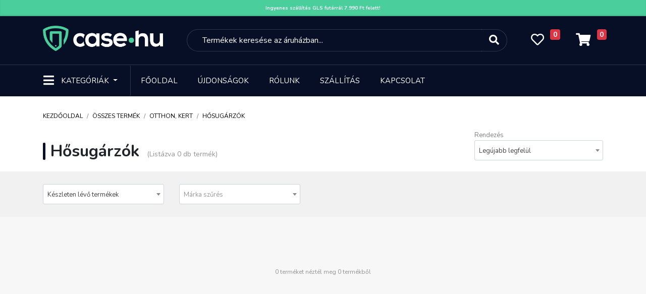

--- FILE ---
content_type: text/html; charset=UTF-8
request_url: https://case.hu/Hosugarzok
body_size: 25532
content:
<!DOCTYPE html>
<html lang="hu">
    <head>
        <meta charset="UTF-8">
        <meta http-equiv="Content-Type" content="text/html; charset=UTF-8">
        <meta http-equiv="X-UA-Compatible" content="IE=9">
        <meta name="viewport" content="width=device-width, initial-scale=1.0, minimum-scale=1.0, maximum-scale=1.0, ser-scalable=no" />

        <title>Hősugárzók - Case.hu - Telefontok, üvegfólia, mobiltelefon kiegészítők</title>
        
<meta name="og:image" content="https://case.hu/assets/images/share_image2.png" />
<meta name="og:image:width" content="976" />
<meta name="og:image:height" content="548" />
<meta name="og:title" content="Hősugárzók" />
<meta name="description" content="A hősugárzók kategóriában megtalálhatók a modern és hatékony fűtési megoldások, amelyek ideálisak otthoni és irodai környezetbe egyaránt. Ezek a készülékek kiválóan alkalmasak arra, hogy gyorsan és energiatakarékosan biztosítsák a szükséges meleget, különösen a hideg hónapokban. A különféle hősugárzók kompakt méretüknek köszönhetően könnyen elhelyezhetőek szinte bárhol, és számos stílusban elérhetőek, így bármilyen enteriőrbe remekül beilleszkednek.
A hősugárzók kiválasztásakor fontos szempont az energiatakarékosság és a biztonság. A modern hősugárzó modellek számos hasznos funkcióval rendelkeznek, mint például a termosztát szabályozás, időzítő és túlhevülés elleni védelem, ami biztosítja a hosszú távú, biztonságos használatot. Böngéssze hősugárzó kínálatunkat, és találja meg az Ön igényeinek megfelelő megoldást, hogy otthona vagy munkahelye mindig kellemes hőmérsékletű legyen!
" />
<meta name="og:description" content="A hősugárzók kategóriában megtalálhatók a modern és hatékony fűtési megoldások, amelyek ideálisak otthoni és irodai környezetbe egyaránt. Ezek a készülékek kiválóan alkalmasak arra, hogy gyorsan és energiatakarékosan biztosítsák a szükséges meleget, különösen a hideg hónapokban. A különféle hősugárzók kompakt méretüknek köszönhetően könnyen elhelyezhetőek szinte bárhol, és számos stílusban elérhetőek, így bármilyen enteriőrbe remekül beilleszkednek.
A hősugárzók kiválasztásakor fontos szempont az energiatakarékosság és a biztonság. A modern hősugárzó modellek számos hasznos funkcióval rendelkeznek, mint például a termosztát szabályozás, időzítő és túlhevülés elleni védelem, ami biztosítja a hosszú távú, biztonságos használatot. Böngéssze hősugárzó kínálatunkat, és találja meg az Ön igényeinek megfelelő megoldást, hogy otthona vagy munkahelye mindig kellemes hőmérsékletű legyen!
" />

        <link rel="icon" type="image/png" href="https://case.hu/assets/images/favicon.png" />

        <!--<script type="text/javascript" src="/third_party/jquery-3.4.1/js/jquery.min.js"></script> -->
        
        <script type="text/javascript" src="/third_party/jquery-3.4.1/js/jquery.min.js"></script>

        

        
        <!-- Meta Pixel Code -->
<script>
!function(f,b,e,v,n,t,s)
{if(f.fbq)return;n=f.fbq=function(){n.callMethod?
n.callMethod.apply(n,arguments):n.queue.push(arguments)};
if(!f._fbq)f._fbq=n;n.push=n;n.loaded=!0;n.version='2.0';
n.queue=[];t=b.createElement(e);t.async=!0;
t.src=v;s=b.getElementsByTagName(e)[0];
s.parentNode.insertBefore(t,s)}(window, document,'script',
'https://connect.facebook.net/en_US/fbevents.js');
fbq('init', '450001156926065');
fbq('track', 'PageView');
</script>
<noscript><img height="1" width="1" style="display:none"
src="https://www.facebook.com/tr?id=450001156926065&ev=PageView&noscript=1"
/></noscript>
<!-- End Meta Pixel Code -->

    </head>
    <body bgcolor="#f7f7f7">
        


<div style="
    background: #4ace9c;
    color: white;
    line-height: 32px;
	font-size: 10px;
    text-align: center;
    box-shadow: inset 0px -2px 2px rgba(0, 0, 0, 0.11);">
<a href="#" style="color:white;font-weight: bold;">Ingyenes szállítás GLS futárrál 7.990 Ft felett!</a>	</div>


        <link onload="this.rel = 'stylesheet'"  rel="stylesheet" rel="preload" as="style" href="/third_party/fontawesome-5.12.1/css/all.min.css" >
        <link onload="this.rel = 'stylesheet'"  rel="stylesheet" rel="preload" as="style" href="/third_party/bootstrap-4.4.1/css/bootstrap.min.css">
        <link onload="this.rel = 'stylesheet'"  rel="stylesheet" rel="preload" as="style" href="/assets/css/style-common.css?v2">
        <link onload="this.rel = 'stylesheet'"  rel="stylesheet" rel="preload" as="style"  href="/assets/css/fonts.css">
        <link onload="this.rel = 'stylesheet'"  rel="stylesheet" rel="preload" as="style" href="https://cdnjs.cloudflare.com/ajax/libs/Swiper/4.5.0/css/swiper.min.css" integrity="sha256-XwfUNXGiAjWyUGBhyXKdkRedMrizx1Ejqo/NReYNdUE=" crossorigin="anonymous" />
        <link onload="this.rel = 'stylesheet'"  rel="stylesheet" rel="preload" as="style"   href="/assets/css/style-blog.css">
        <link onload="this.rel = 'stylesheet'"  rel="stylesheet" rel="preload" as="style"   href="/assets/css/style-landing.css">
        <link onload="this.rel = 'stylesheet'"  rel="stylesheet" rel="preload" as="style"   href="/assets/css/style-slider.css">
        <link onload="this.rel = 'stylesheet'"  rel="stylesheet" rel="preload" as="style"   href="/assets/css/style-order.css">
        <link onload="this.rel = 'stylesheet'"  rel="stylesheet" rel="preload" as="style"   href="/assets/css/style-galery.css">


        <link href="https://cdn.jsdelivr.net/npm/select2@4.1.0-beta.1/dist/css/select2.min.css" onload="this.rel = 'stylesheet'"  rel="stylesheet" rel="preload" as="style"  />
        <script src="https://cdn.jsdelivr.net/npm/select2@4.1.0-beta.1/dist/js/select2.min.js" defer></script>
        <!-- Load Facebook SDK for JavaScript -->
        <div id="fb-root"></div>
        <script async defer src="https://connect.facebook.net/hu_HU/sdk.js#xfbml=1&version=v2.6"></script>


        <script type="text/javascript" src="/third_party/bootstrap-4.4.1/js/bootstrap.min.js" defer></script>
        
        <script src="https://cdnjs.cloudflare.com/ajax/libs/Swiper/4.5.0/js/swiper.min.js" integrity="sha256-uckMYBvIGtce2L5Vf/mwld5arpR5JuhAEeJyjPZSUKY=" crossorigin="anonymous" defer></script>
        <script type="text/javascript" src="https://cdn.jsdelivr.net/npm/popper.js@1.16.0/dist/umd/popper.min.js" integrity="sha384-Q6E9RHvbIyZFJoft+2mJbHaEWldlvI9IOYy5n3zV9zzTtmI3UksdQRVvoxMfooAo" crossorigin="anonymous"></script>
        
    	<script src="https://rawcdn.githack.com/nextapps-de/spotlight/0.6.3/dist/spotlight.cdn.js" defer></script>
        <script type="text/javascript" src="/assets/js/script.js?v2" defer></script>

        <script src="https://cdn.jsdelivr.net/npm/sweetalert2@10"></script>


        
<header class="header-container">
    <div class="container-fluid header-tools">
        <div class="container">
            <div class="row">
                <div class="col-1 d-flex d-md-none little-padding">
                    <div class="dropdown">
                        <button class="btn header-category-dropdown-mobil d-inline-block d-md-none" type="button" id="dropdownMenuButton711"   aria-haspopup="true" aria-expanded="false">
                            <i class="fas fa-bars"></i>
                        </button>

                        <div class="dropdown-menu dropdownmenumobile mobil-menu" aria-labelledby="dropdownMenuButton">
                            <div class="container">
                                <div class="row header-mobil-tools">
                                    <div class="col-1 d-flex">
                                        <div class="dropdown">
                                            <button class="btn header-category-dropdown-mobil d-inline-block d-md-none" type="button" id="dropdownMenuButton712"   aria-haspopup="true" aria-expanded="false">
                                                <i class="fas fa-times"></i>
                                            </button>
                                        </div>
                                    </div>
                                    <div class="col-5 img-mobile-logo-box">
                                        <a href="/">
                                            <img class="img-fluid d-inline" src="/assets/images/logo_green_black.png" height="50">
                                        </a>
                                    </div>
                                    <div class="col-5 little-padding">
                                        <ul class="nav nav-pills nav-fill">
                                            <li class="nav-item d-block d-lg-none">
                                                <a class="nav-link" href="#">
                                                    <i class="fas fa-search"></i>
                                                </a>
                                            </li>
                                            <li class="nav-item">
                                                <a class="nav-link" href="/kedvencek">
                                                    <i class="far fa-heart"></i>
                                                    <span class="badge badge-danger favourite-count"></span>
                                                </a>
                                            </li>
                                            <li class="nav-item">
                                                <a class="nav-link" href="https://case.hu/kosar">
                                                    <i class="fas fa-shopping-cart"></i>
                                                    <span class="badge badge-danger">0</span>
                                                </a>
                                            </li>
                                        </ul>
                                    </div>
                                </div>
                            </div>
                            <hr class="m-0">
                            <div class="mobil-login">
                                <a href="https://case.hu/login">
                                    Bejelentkezés
                                    <i class="fas fa-arrow-right"></i>
                                </a>
                            </div>
                            <hr class="m-0">
                            <ul class="nav category-or-navigation-nav justify-content-center nav-tabs">
                                <li class="nav-item">
                                    <a class="nav-link active" href="#category" data-toggle="pill">Kategóriák</a>
                                </li>
                                <li class="nav-item">
                                    <a class="nav-link" href="#navigation" data-toggle="pill">Navigáció</a>
                                </li>
                            </ul>
                            <hr class="m-0">
                            <div class="tab-content">
                                <div id="category" class="mobil-category-list tab-pane active">
                                                                            <a class="dropdown-item" href="https://case.hu/mobiltelefon-tokok-1">Telefontok, mobiltelefon tokok</a>
                                                                            <a class="dropdown-item" href="https://case.hu/Uvegfolia-Mobiltelefonra">Mobiltelefon üvegfólia</a>
                                                                            <a class="dropdown-item" href="https://case.hu/Mobiltelefon-kiegeszitok">Mobiltelefon kiegészítők</a>
                                                                            <a class="dropdown-item" href="https://case.hu/Okosora-Kiegeszitok">Okosóra kiegészítők</a>
                                                                            <a class="dropdown-item" href="https://case.hu/Laptop-Notebook-Kiegeszitok">Laptop kiegészítők</a>
                                                                            <a class="dropdown-item" href="https://case.hu/Tablet-Tok">Tablet tokok</a>
                                                                            <a class="dropdown-item" href="https://case.hu/Tablet-Uvegfolia">Tablet üvegfólia</a>
                                                                            <a class="dropdown-item" href="https://case.hu/Tablet-Tablagep-Kiegeszitok">Tablet, táblagép kiegészítők</a>
                                                                            <a class="dropdown-item" href="https://case.hu/Szamitastechnika">Számítástechnika</a>
                                                                            <a class="dropdown-item" href="https://case.hu/softbox">Softbox</a>
                                                                            <a class="dropdown-item" href="https://case.hu/szettek">Szettek</a>
                                                                            <a class="dropdown-item" href="https://case.hu/deritok-diffuzorok">Derítők, diffúzorok</a>
                                                                            <a class="dropdown-item" href="https://case.hu/akciokamera-mobiltelefon-kiegeszitok">Akciókamera, mobiltelefon kiegészítők</a>
                                                                            <a class="dropdown-item" href="https://case.hu/muszaki-cikk-5662">Műszaki cikk</a>
                                                                            <a class="dropdown-item" href="https://case.hu/irodatechnika-5179">Irodatechnika</a>
                                                                            <a class="dropdown-item" href="https://case.hu/akciokamera-sportkamera-5183">Akciókamera, sportkamera</a>
                                                                            <a class="dropdown-item" href="https://case.hu/mikrofonallvanyok">Mikrofonállványok</a>
                                                                            <a class="dropdown-item" href="https://case.hu/mikrofonok">Vezetékes mikrofonok</a>
                                                                            <a class="dropdown-item" href="https://case.hu/mikrofon-kiegeszitok">Mikrofon kiegészítők</a>
                                                                            <a class="dropdown-item" href="https://case.hu/kozmetika-szepsegapolas">Kozmetika, szépségápolás</a>
                                                                            <a class="dropdown-item" href="https://case.hu/Okosora">Okosórák</a>
                                                                            <a class="dropdown-item" href="https://case.hu/ipari-vilagitasok">Ipari világítások</a>
                                                                            <a class="dropdown-item" href="https://case.hu/vezetek-nelkuli-mikrofonok">Vezeték nélküli mikrofonok</a>
                                                                            <a class="dropdown-item" href="https://case.hu/diktafon">Diktafon</a>
                                                                            <a class="dropdown-item" href="https://case.hu/muszaki-cikk">Műszaki cikk</a>
                                                                            <a class="dropdown-item" href="https://case.hu/fenykepezogep-kamera">Fényképezőgép, kamera</a>
                                                                            <a class="dropdown-item" href="https://case.hu/adattarolas">Adattárolás</a>
                                                                            <a class="dropdown-item" href="https://case.hu/dronok">Drónok</a>
                                                                            <a class="dropdown-item" href="https://case.hu/irodatechnika-5344">Irodatechnika</a>
                                                                            <a class="dropdown-item" href="https://case.hu/vr-szemuveg-kiegeszitok">VR szemüveg, kiegészítők</a>
                                                                            <a class="dropdown-item" href="https://case.hu/mobiltelefonok-5216">Mobiltelefonok</a>
                                                                            <a class="dropdown-item" href="https://case.hu/vilagitas">Világítás</a>
                                                                            <a class="dropdown-item" href="https://case.hu/studio-kiegeszitok-11">Stúdió kiegészítők</a>
                                                                            <a class="dropdown-item" href="https://case.hu/termekfotozas">Termékfotózás</a>
                                                                            <a class="dropdown-item" href="https://case.hu/fenykepezo-kiegeszitok">Fényképező kiegészítők</a>
                                                                            <a class="dropdown-item" href="https://case.hu/foto-fenykepezo-kiegeszitok-4">Fotó, fényképező kiegészítők</a>
                                                                            <a class="dropdown-item" href="https://case.hu/studiohatterek">Stúdióhátterek</a>
                                                                            <a class="dropdown-item" href="https://case.hu/allvanyok">Állványok</a>
                                                                            <a class="dropdown-item" href="https://case.hu/otthon-kert-5">Otthon, kert</a>
                                                                            <a class="dropdown-item" href="https://case.hu/egyeb-studiotartozekok">Egyéb stúdiótartozékok</a>
                                                                            <a class="dropdown-item" href="https://case.hu/laptop-notebook">Laptop, notebook</a>
                                                                    </div>
                                <div id="navigation" class="mobil-category-list tab-pane">
                                    <a class="dropdown-item" href="https://case.hu/">Főoldal</a>
                                    <a class="dropdown-item" href="https://case.hu/ujdonsagok">Újdonságok</a>
                                    <a class="dropdown-item" href="https://case.hu/akciok">Akciók</a>
                                    <a class="dropdown-item" href="https://case.hu/rolunk">Rólunk</a>
                                    <a class="dropdown-item" href="https://case.hu/kapcsolat">Kapcsolat</a>
                                    
                                </div>
                            </div>
                        </div>
                    </div>
                </div>
                <div class="col-lg-3 col-7 img-mobile-logo-box">
                    <a href="/">
                        <img class="d-none d-md-inline" src="/assets/images/logo.png"  height="50">
                        <img class="img-fluid  d-inline d-md-none" src="/assets/images/logo.png"  height="50">
                    </a>
                </div>
                <div class="col-lg-7 d-none d-lg-flex little-padding">
                    <div class="col-12">
                        <form method="get" action="https://case.hu/kereses" id="kereso_box1">
                            <div class="input-group">
                                <input name="s" type="text" class="form-control search-input suggestbox" autocomplete="off" placeholder="Termékek keresése az áruházban...">
                                <div class="input-group-append">
                                    <button class="btn btn-outline-secondary search-button" type="submit">
                                        <i class="fas fa-search"></i>
                                    </button>
                                </div>
                            </div>
                        </form>
                        <div class="suggest-box">
                        </div>
                    </div>
                </div>
                <div class="col-lg-2 col-4 little-padding  pr-2">
                    <ul class="nav nav-pills nav-fill">
                        <li class="nav-item d-block d-lg-none">
                            <div class="dropdown">
                            <button class="btn header-category-dropdown-mobil d-inline-block d-md-none" type="button" id="dropdownMenuButton922"   aria-haspopup="true" aria-expanded="false">
                                <i class="fas fa-search"></i>
                            </button>

                            

                                <div class="dropdown-menu dropdownmenusearch mobil-menu">
                                    <div class="row header-tools">
                                        <div class="col-12 img-mobile-logo-box text-center">
                                            <div class="dropdown" style="position: absolute; left: 10px">
                                                <button class="btn header-category-dropdown-mobil-b d-inline-block d-md-none" type="button" id="dropdownMenuButton923"   aria-haspopup="true" aria-expanded="false">
                                                    <i class="fas fa-chevron-left"></i>
                                                </button>
                                            </div>
                                            <a href="/">
                                                <img class="img-fluid d-inline" src="/assets/images/logo_green_black.png">
                                            </a>
                                        </div>

                                    </div>
                                    <div class="row">
                                        
                                        <div class="col-12 mt-4">
                                            <div class="p-2">
                                                <form method="get" action="https://case.hu/kereses" id="kereso_box2">
                                                    <div class="input-group">
                                                        <input name="s" type="text" id="kereso_box_inp2" class="form-control search-input search-input2 suggestbox" autocomplete="off" placeholder="Termékek keresése az áruházban...">
                                                        <div class="input-group-append">
                                                            <button class="btn btn-outline-secondary search-button text-secondary" type="submit">
                                                                <i class="fas fa-search"></i>
                                                            </button>
                                                        </div>
                                                    </div>
                                                </form>
                                                <div class="suggest-box suggest-box-fix">
                                                </div>
                                            </div>
                                        </div>
                                    </div>

                                </div>
                            </div>
                        </li>
                        <li class="nav-item favorite-box">
                            <a class="nav-link" href="/kedvencek">
                                <i class="far fa-heart"></i>
                                <span class="badge badge-danger favourite-count"></span>
                            </a>
                        </li>
                        <li class="nav-item">
                            <a class="nav-link" href="https://case.hu/kosar">
                                <i class="fas fa-shopping-cart"></i>
                                <span class="badge badge-danger">0</span>
                            </a>
                        </li>
                    </ul>
                </div>
            </div>
        </div>
    </div>
    <div class="container-fluid header-navigation d-none d-md-block">
        <div class="container">
            <nav class="navbar navbar-expand-lg">
                <div class="dropdown">
                    <button class="btn header-category-dropdown dropdown-toggle" type="button" id="dropdownMenuButton" data-toggle="dropdown" aria-haspopup="true" aria-expanded="false">
                        <i class="fas fa-bars"></i>
                        <span>Kategóriák</span>
                    </button>
                    <div class="dropdown-menu" aria-labelledby="dropdownMenuButton">
                        <div class="row m-0">
                            <div class="col-6 header-dropdown-content">
                                                                    <div class="nav flex-column nav-pills">
                                        <a class="nav-link main_menu" data-toggle="pills" href="#v-pills4149" data-url="https://case.hu/mobiltelefon-tokok-1">Telefontok, mobiltelefon tokok<i class="fas fa-arrow-right"></i></a>
                                    </div>
                                                                    <div class="nav flex-column nav-pills">
                                        <a class="nav-link main_menu" data-toggle="pills" href="#v-pills4179" data-url="https://case.hu/Uvegfolia-Mobiltelefonra">Mobiltelefon üvegfólia<i class="fas fa-arrow-right"></i></a>
                                    </div>
                                                                    <div class="nav flex-column nav-pills">
                                        <a class="nav-link main_menu" data-toggle="pills" href="#v-pills4150" data-url="https://case.hu/Mobiltelefon-kiegeszitok">Mobiltelefon kiegészítők<i class="fas fa-arrow-right"></i></a>
                                    </div>
                                                                    <div class="nav flex-column nav-pills">
                                        <a class="nav-link main_menu" data-toggle="pills" href="#v-pills4524" data-url="https://case.hu/Okosora-Kiegeszitok">Okosóra kiegészítők<i class="fas fa-arrow-right"></i></a>
                                    </div>
                                                                    <div class="nav flex-column nav-pills">
                                        <a class="nav-link main_menu" data-toggle="pills" href="#v-pills4151" data-url="https://case.hu/Laptop-Notebook-Kiegeszitok">Laptop kiegészítők<i class="fas fa-arrow-right"></i></a>
                                    </div>
                                                                    <div class="nav flex-column nav-pills">
                                        <a class="nav-link main_menu" data-toggle="pills" href="#v-pills4239" data-url="https://case.hu/Tablet-Tok">Tablet tokok<i class="fas fa-arrow-right"></i></a>
                                    </div>
                                                                    <div class="nav flex-column nav-pills">
                                        <a class="nav-link main_menu" data-toggle="pills" href="#v-pills4271" data-url="https://case.hu/Tablet-Uvegfolia">Tablet üvegfólia<i class="fas fa-arrow-right"></i></a>
                                    </div>
                                                                    <div class="nav flex-column nav-pills">
                                        <a class="nav-link main_menu" data-toggle="pills" href="#v-pills4247" data-url="https://case.hu/Tablet-Tablagep-Kiegeszitok">Tablet, táblagép kiegészítők<i class="fas fa-arrow-right"></i></a>
                                    </div>
                                                                    <div class="nav flex-column nav-pills">
                                        <a class="nav-link main_menu" data-toggle="pills" href="#v-pills4159" data-url="https://case.hu/Szamitastechnika">Számítástechnika<i class="fas fa-arrow-right"></i></a>
                                    </div>
                                                                    <div class="nav flex-column nav-pills">
                                        <a class="nav-link main_menu" data-toggle="pills" href="#v-pills1" data-url="https://case.hu/softbox">Softbox<i class="fas fa-arrow-right"></i></a>
                                    </div>
                                                                    <div class="nav flex-column nav-pills">
                                        <a class="nav-link main_menu" data-toggle="pills" href="#v-pills12" data-url="https://case.hu/szettek">Szettek<i class="fas fa-arrow-right"></i></a>
                                    </div>
                                                                    <div class="nav flex-column nav-pills">
                                        <a class="nav-link main_menu" data-toggle="pills" href="#v-pills19" data-url="https://case.hu/deritok-diffuzorok">Derítők, diffúzorok<i class="fas fa-arrow-right"></i></a>
                                    </div>
                                                                    <div class="nav flex-column nav-pills">
                                        <a class="nav-link main_menu" data-toggle="pills" href="#v-pills29" data-url="https://case.hu/akciokamera-mobiltelefon-kiegeszitok">Akciókamera, mobiltelefon kiegészítők<i class="fas fa-arrow-right"></i></a>
                                    </div>
                                                                    <div class="nav flex-column nav-pills">
                                        <a class="nav-link main_menu" data-toggle="pills" href="#v-pills5662" data-url="https://case.hu/muszaki-cikk-5662">Műszaki cikk<i class="fas fa-arrow-right"></i></a>
                                    </div>
                                                                    <div class="nav flex-column nav-pills">
                                        <a class="nav-link main_menu" data-toggle="pills" href="#v-pills5179" data-url="https://case.hu/irodatechnika-5179">Irodatechnika<i class="fas fa-arrow-right"></i></a>
                                    </div>
                                                                    <div class="nav flex-column nav-pills">
                                        <a class="nav-link main_menu" data-toggle="pills" href="#v-pills5183" data-url="https://case.hu/akciokamera-sportkamera-5183">Akciókamera, sportkamera<i class="fas fa-arrow-right"></i></a>
                                    </div>
                                                                    <div class="nav flex-column nav-pills">
                                        <a class="nav-link main_menu" data-toggle="pills" href="#v-pills82" data-url="https://case.hu/mikrofonallvanyok">Mikrofonállványok<i class="fas fa-arrow-right"></i></a>
                                    </div>
                                                                    <div class="nav flex-column nav-pills">
                                        <a class="nav-link main_menu" data-toggle="pills" href="#v-pills83" data-url="https://case.hu/mikrofonok">Vezetékes mikrofonok<i class="fas fa-arrow-right"></i></a>
                                    </div>
                                                                    <div class="nav flex-column nav-pills">
                                        <a class="nav-link main_menu" data-toggle="pills" href="#v-pills84" data-url="https://case.hu/mikrofon-kiegeszitok">Mikrofon kiegészítők<i class="fas fa-arrow-right"></i></a>
                                    </div>
                                                                    <div class="nav flex-column nav-pills">
                                        <a class="nav-link main_menu" data-toggle="pills" href="#v-pills95" data-url="https://case.hu/kozmetika-szepsegapolas">Kozmetika, szépségápolás<i class="fas fa-arrow-right"></i></a>
                                    </div>
                                                                    <div class="nav flex-column nav-pills">
                                        <a class="nav-link main_menu" data-toggle="pills" href="#v-pills4522" data-url="https://case.hu/Okosora">Okosórák<i class="fas fa-arrow-right"></i></a>
                                    </div>
                                                                    <div class="nav flex-column nav-pills">
                                        <a class="nav-link main_menu" data-toggle="pills" href="#v-pills6062" data-url="https://case.hu/ipari-vilagitasok">Ipari világítások<i class="fas fa-arrow-right"></i></a>
                                    </div>
                                                                    <div class="nav flex-column nav-pills">
                                        <a class="nav-link main_menu" data-toggle="pills" href="#v-pills6071" data-url="https://case.hu/vezetek-nelkuli-mikrofonok">Vezeték nélküli mikrofonok<i class="fas fa-arrow-right"></i></a>
                                    </div>
                                                                    <div class="nav flex-column nav-pills">
                                        <a class="nav-link main_menu" data-toggle="pills" href="#v-pills6085" data-url="https://case.hu/diktafon">Diktafon<i class="fas fa-arrow-right"></i></a>
                                    </div>
                                                                    <div class="nav flex-column nav-pills">
                                        <a class="nav-link main_menu" data-toggle="pills" href="#v-pills6086" data-url="https://case.hu/muszaki-cikk">Műszaki cikk<i class="fas fa-arrow-right"></i></a>
                                    </div>
                                                                    <div class="nav flex-column nav-pills">
                                        <a class="nav-link main_menu" data-toggle="pills" href="#v-pills6090" data-url="https://case.hu/fenykepezogep-kamera">Fényképezőgép, kamera<i class="fas fa-arrow-right"></i></a>
                                    </div>
                                                                    <div class="nav flex-column nav-pills">
                                        <a class="nav-link main_menu" data-toggle="pills" href="#v-pills6091" data-url="https://case.hu/adattarolas">Adattárolás<i class="fas fa-arrow-right"></i></a>
                                    </div>
                                                                    <div class="nav flex-column nav-pills">
                                        <a class="nav-link main_menu" data-toggle="pills" href="#v-pills6095" data-url="https://case.hu/dronok">Drónok<i class="fas fa-arrow-right"></i></a>
                                    </div>
                                                                    <div class="nav flex-column nav-pills">
                                        <a class="nav-link main_menu" data-toggle="pills" href="#v-pills5344" data-url="https://case.hu/irodatechnika-5344">Irodatechnika<i class="fas fa-arrow-right"></i></a>
                                    </div>
                                                                    <div class="nav flex-column nav-pills">
                                        <a class="nav-link main_menu" data-toggle="pills" href="#v-pills8700" data-url="https://case.hu/vr-szemuveg-kiegeszitok">VR szemüveg, kiegészítők<i class="fas fa-arrow-right"></i></a>
                                    </div>
                                                                    <div class="nav flex-column nav-pills">
                                        <a class="nav-link main_menu" data-toggle="pills" href="#v-pills5216" data-url="https://case.hu/mobiltelefonok-5216">Mobiltelefonok<i class="fas fa-arrow-right"></i></a>
                                    </div>
                                                                    <div class="nav flex-column nav-pills">
                                        <a class="nav-link main_menu" data-toggle="pills" href="#v-pills2" data-url="https://case.hu/vilagitas">Világítás<i class="fas fa-arrow-right"></i></a>
                                    </div>
                                                                    <div class="nav flex-column nav-pills">
                                        <a class="nav-link main_menu" data-toggle="pills" href="#v-pills4158" data-url="https://case.hu/studio-kiegeszitok-11">Stúdió kiegészítők<i class="fas fa-arrow-right"></i></a>
                                    </div>
                                                                    <div class="nav flex-column nav-pills">
                                        <a class="nav-link main_menu" data-toggle="pills" href="#v-pills4" data-url="https://case.hu/termekfotozas">Termékfotózás<i class="fas fa-arrow-right"></i></a>
                                    </div>
                                                                    <div class="nav flex-column nav-pills">
                                        <a class="nav-link main_menu" data-toggle="pills" href="#v-pills7" data-url="https://case.hu/fenykepezo-kiegeszitok">Fényképező kiegészítők<i class="fas fa-arrow-right"></i></a>
                                    </div>
                                                                    <div class="nav flex-column nav-pills">
                                        <a class="nav-link main_menu" data-toggle="pills" href="#v-pills4152" data-url="https://case.hu/foto-fenykepezo-kiegeszitok-4">Fotó, fényképező kiegészítők<i class="fas fa-arrow-right"></i></a>
                                    </div>
                                                                    <div class="nav flex-column nav-pills">
                                        <a class="nav-link main_menu" data-toggle="pills" href="#v-pills8" data-url="https://case.hu/studiohatterek">Stúdióhátterek<i class="fas fa-arrow-right"></i></a>
                                    </div>
                                                                    <div class="nav flex-column nav-pills">
                                        <a class="nav-link main_menu" data-toggle="pills" href="#v-pills10" data-url="https://case.hu/allvanyok">Állványok<i class="fas fa-arrow-right"></i></a>
                                    </div>
                                                                    <div class="nav flex-column nav-pills">
                                        <a class="nav-link main_menu" data-toggle="pills" href="#v-pills4153" data-url="https://case.hu/otthon-kert-5">Otthon, kert<i class="fas fa-arrow-right"></i></a>
                                    </div>
                                                                    <div class="nav flex-column nav-pills">
                                        <a class="nav-link main_menu" data-toggle="pills" href="#v-pills6" data-url="https://case.hu/egyeb-studiotartozekok">Egyéb stúdiótartozékok<i class="fas fa-arrow-right"></i></a>
                                    </div>
                                                                    <div class="nav flex-column nav-pills">
                                        <a class="nav-link main_menu" data-toggle="pills" href="#v-pills73" data-url="https://case.hu/laptop-notebook">Laptop, notebook<i class="fas fa-arrow-right"></i></a>
                                    </div>
                                                            </div>
                            <div class="col-6 header-dropdown-sub-content">
                                <div class="tab-content">
                                                                            <div class="tab-pane  " id="v-pills4149">
                                            <ul class="nav flex-column">
                                                                                                                                                            <li class="nav-item">
                                                            <a class="nav-link" href="https://case.hu/iPhone-Tokok">iPhone tokok</a>
                                                        </li>
                                                                                                            <li class="nav-item">
                                                            <a class="nav-link" href="https://case.hu/Samsung-Tokok">Samsung tokok</a>
                                                        </li>
                                                                                                            <li class="nav-item">
                                                            <a class="nav-link" href="https://case.hu/Huawei-Tokok">Huawei tokok</a>
                                                        </li>
                                                                                                            <li class="nav-item">
                                                            <a class="nav-link" href="https://case.hu/Xiaomi-Tokok">Xiaomi tokok</a>
                                                        </li>
                                                                                                            <li class="nav-item">
                                                            <a class="nav-link" href="https://case.hu/Nokia-Tokok">Nokia tokok</a>
                                                        </li>
                                                                                                            <li class="nav-item">
                                                            <a class="nav-link" href="https://case.hu/Honor-Tokok">Honor tokok</a>
                                                        </li>
                                                                                                            <li class="nav-item">
                                                            <a class="nav-link" href="https://case.hu/LG-Tokok">LG Tokok</a>
                                                        </li>
                                                                                                            <li class="nav-item">
                                                            <a class="nav-link" href="https://case.hu/Realme-Tokok">Realme tokok</a>
                                                        </li>
                                                                                                            <li class="nav-item">
                                                            <a class="nav-link" href="https://case.hu/Motorola-Tokok">Motorola tokok</a>
                                                        </li>
                                                                                                            <li class="nav-item">
                                                            <a class="nav-link" href="https://case.hu/Oppo-Tokok">Oppo tokok</a>
                                                        </li>
                                                                                                            <li class="nav-item">
                                                            <a class="nav-link" href="https://case.hu/Asus-Tokok">Asus tokok</a>
                                                        </li>
                                                                                                            <li class="nav-item">
                                                            <a class="nav-link" href="https://case.hu/Vivo-tokok">Vivo tokok</a>
                                                        </li>
                                                                                                            <li class="nav-item">
                                                            <a class="nav-link" href="https://case.hu/nothing-phone-tokok">Nothing Phone tokok</a>
                                                        </li>
                                                                                                            <li class="nav-item">
                                                            <a class="nav-link" href="https://case.hu/Sony-tokok">Sony tokok</a>
                                                        </li>
                                                                                                            <li class="nav-item">
                                                            <a class="nav-link" href="https://case.hu/infinix-tokok">Infinix tokok</a>
                                                        </li>
                                                                                                            <li class="nav-item">
                                                            <a class="nav-link" href="https://case.hu/Univerzalis-Telefontokok">Univerzális telefontokok</a>
                                                        </li>
                                                                                                            <li class="nav-item">
                                                            <a class="nav-link" href="https://case.hu/Alcatel-Tokok">Alcatel tokok</a>
                                                        </li>
                                                                                                            <li class="nav-item">
                                                            <a class="nav-link" href="https://case.hu/T-mobile-Tokok">T-Mobile tokok</a>
                                                        </li>
                                                                                                            <li class="nav-item">
                                                            <a class="nav-link" href="https://case.hu/Oneplus-Tokok">OnePlus Tokok</a>
                                                        </li>
                                                                                                            <li class="nav-item">
                                                            <a class="nav-link" href="https://case.hu/Google-Tokok">Google tokok</a>
                                                        </li>
                                                                                                                                                </ul>
                                        </div>
                                                                            <div class="tab-pane  " id="v-pills4179">
                                            <ul class="nav flex-column">
                                                                                                                                                            <li class="nav-item">
                                                            <a class="nav-link" href="https://case.hu/iPhone-Uvegfolia">iPhone üvegfólia</a>
                                                        </li>
                                                                                                            <li class="nav-item">
                                                            <a class="nav-link" href="https://case.hu/Samsung-Galaxy-Uvegfolia">Samsung üvegfólia</a>
                                                        </li>
                                                                                                            <li class="nav-item">
                                                            <a class="nav-link" href="https://case.hu/Xiaomi-Uvegfolia">Xiaomi üvegfólia</a>
                                                        </li>
                                                                                                            <li class="nav-item">
                                                            <a class="nav-link" href="https://case.hu/Huawei-Uvegfolia">Huawei üvegfólia</a>
                                                        </li>
                                                                                                            <li class="nav-item">
                                                            <a class="nav-link" href="https://case.hu/Nokia-Uvegfolia">Nokia üvegfólia</a>
                                                        </li>
                                                                                                            <li class="nav-item">
                                                            <a class="nav-link" href="https://case.hu/Motorola-Uvegfolia">Motorola üvegfólia</a>
                                                        </li>
                                                                                                            <li class="nav-item">
                                                            <a class="nav-link" href="https://case.hu/LG-Uvegfolia">LG üvegfólia</a>
                                                        </li>
                                                                                                            <li class="nav-item">
                                                            <a class="nav-link" href="https://case.hu/OnePlus-Uvegfolia">OnePlus üvegfólia</a>
                                                        </li>
                                                                                                            <li class="nav-item">
                                                            <a class="nav-link" href="https://case.hu/OPPO-Uvegfolia">Oppo üvegfólia</a>
                                                        </li>
                                                                                                            <li class="nav-item">
                                                            <a class="nav-link" href="https://case.hu/Realme-Uvegfolia">Realme üvegfólia</a>
                                                        </li>
                                                                                                            <li class="nav-item">
                                                            <a class="nav-link" href="https://case.hu/Sony-Uvegfolia">Sony üvegfólia</a>
                                                        </li>
                                                                                                            <li class="nav-item">
                                                            <a class="nav-link" href="https://case.hu/Honor-Uvegfolia">Honor üvegfólia</a>
                                                        </li>
                                                                                                            <li class="nav-item">
                                                            <a class="nav-link" href="https://case.hu/infinix-uvegfolia">Infinix üvegfólia</a>
                                                        </li>
                                                                                                            <li class="nav-item">
                                                            <a class="nav-link" href="https://case.hu/zte-uvegfolia">ZTE üvegfólia</a>
                                                        </li>
                                                                                                            <li class="nav-item">
                                                            <a class="nav-link" href="https://case.hu/cat-uvegfolia">CAT üvegfólia</a>
                                                        </li>
                                                                                                            <li class="nav-item">
                                                            <a class="nav-link" href="https://case.hu/nothing-phone-uvegfolia">Nothing Phone üvegfólia</a>
                                                        </li>
                                                                                                            <li class="nav-item">
                                                            <a class="nav-link" href="https://case.hu/doogee-uvegfolia">Doogee üvegfólia</a>
                                                        </li>
                                                                                                            <li class="nav-item">
                                                            <a class="nav-link" href="https://case.hu/tcl-uvegfolia">TCL üvegfólia</a>
                                                        </li>
                                                                                                            <li class="nav-item">
                                                            <a class="nav-link" href="https://case.hu/t-mobile-t-phone-uvegfolia">T-Mobile T Phone üvegfólia</a>
                                                        </li>
                                                                                                            <li class="nav-item">
                                                            <a class="nav-link" href="https://case.hu/univerzalis-uvegfolia">Univerzális üvegfólia</a>
                                                        </li>
                                                                                                            <li class="nav-item">
                                                            <a class="nav-link" href="https://case.hu/Google-Pixel-uvegfolia">Google Pixel üvegfólia</a>
                                                        </li>
                                                                                                            <li class="nav-item">
                                                            <a class="nav-link" href="https://case.hu/Asus-Uvegfolia">Asus üvegfólia</a>
                                                        </li>
                                                                                                            <li class="nav-item">
                                                            <a class="nav-link" href="https://case.hu/Alcatel-Uvegfolia">Alcatel üvegfólia</a>
                                                        </li>
                                                                                                            <li class="nav-item">
                                                            <a class="nav-link" href="https://case.hu/HTC-Uvegfolia">HTC üvegfólia</a>
                                                        </li>
                                                                                                            <li class="nav-item">
                                                            <a class="nav-link" href="https://case.hu/Lenovo-uvegfolia">Lenovo üvegfólia</a>
                                                        </li>
                                                                                                            <li class="nav-item">
                                                            <a class="nav-link" href="https://case.hu/Vivo-Uvegfolia">VIVO üvegfólia</a>
                                                        </li>
                                                                                                                                                </ul>
                                        </div>
                                                                            <div class="tab-pane  " id="v-pills4150">
                                            <ul class="nav flex-column">
                                                                                                                                                            <li class="nav-item">
                                                            <a class="nav-link" href="https://case.hu/Mobiltelefon-toltok">Mobiltelefon Töltők</a>
                                                        </li>
                                                                                                            <li class="nav-item">
                                                            <a class="nav-link" href="https://case.hu/Autos-Toltok">Autós töltők</a>
                                                        </li>
                                                                                                            <li class="nav-item">
                                                            <a class="nav-link" href="https://case.hu/Autos-tarto">Autós tartók</a>
                                                        </li>
                                                                                                            <li class="nav-item">
                                                            <a class="nav-link" href="https://case.hu/Vezetek-Nelkuli-Tolto">Vezeték nélküli töltő, QI töltő</a>
                                                        </li>
                                                                                                            <li class="nav-item">
                                                            <a class="nav-link" href="https://case.hu/Kabelek-Toltokabel">Kábelek</a>
                                                        </li>
                                                                                                            <li class="nav-item">
                                                            <a class="nav-link" href="https://case.hu/Mobiltelefon-tartok-allvanyok">Tartók, állványok</a>
                                                        </li>
                                                                                                            <li class="nav-item">
                                                            <a class="nav-link" href="https://case.hu/Bluetooth-FM-Transmitter">Bluetooth FM Transmitter</a>
                                                        </li>
                                                                                                            <li class="nav-item">
                                                            <a class="nav-link" href="https://case.hu/Autos-porszivo">Autós porszívók</a>
                                                        </li>
                                                                                                            <li class="nav-item">
                                                            <a class="nav-link" href="https://case.hu/Powerbank">Powerbank</a>
                                                        </li>
                                                                                                            <li class="nav-item">
                                                            <a class="nav-link" href="https://case.hu/Audio-kiegeszito">Audio kiegészítők</a>
                                                        </li>
                                                                                                            <li class="nav-item">
                                                            <a class="nav-link" href="https://case.hu/Airpods-tokok">Airpods 1/2 tokok</a>
                                                        </li>
                                                                                                            <li class="nav-item">
                                                            <a class="nav-link" href="https://case.hu/Airpods-Pro-tokok">Airpods Pro tok</a>
                                                        </li>
                                                                                                            <li class="nav-item">
                                                            <a class="nav-link" href="https://case.hu/AirPods-3-tokok">AirPods 3 tok</a>
                                                        </li>
                                                                                                            <li class="nav-item">
                                                            <a class="nav-link" href="https://case.hu/Apple-AirPods-MAX-kiegeszito">Apple AirPods MAX kiegészítők</a>
                                                        </li>
                                                                                                            <li class="nav-item">
                                                            <a class="nav-link" href="https://case.hu/AirTag-nyomkoveto">AirTag nyomkövetők</a>
                                                        </li>
                                                                                                            <li class="nav-item">
                                                            <a class="nav-link" href="https://case.hu/SmartTag-nyomkoveto">SmartTag nyomkövetők</a>
                                                        </li>
                                                                                                            <li class="nav-item">
                                                            <a class="nav-link" href="https://case.hu/Kesztyu-erintokepernyohoz-kapacitiv-kesztyu">Kesztyű érintőképernyőhöz, kapacitív kesztyű</a>
                                                        </li>
                                                                                                            <li class="nav-item">
                                                            <a class="nav-link" href="https://case.hu/Hordozhato-fotonyomtato">Hordozható fotónyomtatók</a>
                                                        </li>
                                                                                                            <li class="nav-item">
                                                            <a class="nav-link" href="https://case.hu/Mobiltelefon-tisztitok">Mobiltelefon tisztítók</a>
                                                        </li>
                                                                                                            <li class="nav-item">
                                                            <a class="nav-link" href="https://case.hu/Kezitaska">Kézitáskák</a>
                                                        </li>
                                                                                                            <li class="nav-item">
                                                            <a class="nav-link" href="https://case.hu/airpods-pro-2-tokok">AirPods Pro 2 tok</a>
                                                        </li>
                                                                                                            <li class="nav-item">
                                                            <a class="nav-link" href="https://case.hu/airpods-pro-3-tok">AirPods Pro 3 tok</a>
                                                        </li>
                                                                                                            <li class="nav-item">
                                                            <a class="nav-link" href="https://case.hu/hatlapi-gyuru-telefon-gyuru">Hátlapi gyűrű, telefon gyűrű</a>
                                                        </li>
                                                                                                            <li class="nav-item">
                                                            <a class="nav-link" href="https://case.hu/popsockets">PopSockets</a>
                                                        </li>
                                                                                                            <li class="nav-item">
                                                            <a class="nav-link" href="https://case.hu/AirTag-folia">AirTag fóliák</a>
                                                        </li>
                                                                                                            <li class="nav-item">
                                                            <a class="nav-link" href="https://case.hu/samsung-galaxy-buds-3-3-pro-tokok">Samsung Galaxy Buds 3 / 3 Pro tokok</a>
                                                        </li>
                                                                                                            <li class="nav-item">
                                                            <a class="nav-link" href="https://case.hu/Szerviz-szereles">Szerviz, szerelés</a>
                                                        </li>
                                                                                                            <li class="nav-item">
                                                            <a class="nav-link" href="https://case.hu/samsung-s-pen-stylus-tollak-637">Samsung S Pen stylus tollak</a>
                                                        </li>
                                                                                                            <li class="nav-item">
                                                            <a class="nav-link" href="https://case.hu/airpods-4-tokok">AirPods 4 tok</a>
                                                        </li>
                                                                                                            <li class="nav-item">
                                                            <a class="nav-link" href="https://case.hu/csuklopant-nyakpant-mobiltelefonhoz">Csuklópánt, nyakpánt mobiltelefonhoz</a>
                                                        </li>
                                                                                                            <li class="nav-item">
                                                            <a class="nav-link" href="https://case.hu/okos-kiegeszito-5326">Okos kiegészítő</a>
                                                        </li>
                                                                                                            <li class="nav-item">
                                                            <a class="nav-link" href="https://case.hu/samsung-galaxy-buds-2-live-pro-tokok-1007">Samsung Galaxy Buds 2 / Live / Pro tokok</a>
                                                        </li>
                                                                                                            <li class="nav-item">
                                                            <a class="nav-link" href="https://case.hu/Telefon-hutoventillator">Telefon hűtőventillátorok</a>
                                                        </li>
                                                                                                            <li class="nav-item">
                                                            <a class="nav-link" href="https://case.hu/AirTag-tokok">AirTag tokok</a>
                                                        </li>
                                                                                                            <li class="nav-item">
                                                            <a class="nav-link" href="https://case.hu/samsung-galaxy-buds-tokok-506">Samsung Galaxy Buds tokok</a>
                                                        </li>
                                                                                                            <li class="nav-item">
                                                            <a class="nav-link" href="https://case.hu/butorba-epitheto-usb-foglalatok">Bútorba építhető USB foglalatok</a>
                                                        </li>
                                                                                                            <li class="nav-item">
                                                            <a class="nav-link" href="https://case.hu/dokkolo-allomas-type-c-230">Dokkoló állomás Type-C</a>
                                                        </li>
                                                                                                            <li class="nav-item">
                                                            <a class="nav-link" href="https://case.hu/nyomkovetok">Nyomkövetők</a>
                                                        </li>
                                                                                                                                                </ul>
                                        </div>
                                                                            <div class="tab-pane  " id="v-pills4524">
                                            <ul class="nav flex-column">
                                                                                                                                                            <li class="nav-item">
                                                            <a class="nav-link" href="https://case.hu/Apple-Watch-szij">Apple Watch szíj</a>
                                                        </li>
                                                                                                            <li class="nav-item">
                                                            <a class="nav-link" href="https://case.hu/Apple-Watch-uvegfolia">Apple Watch üvegfólia</a>
                                                        </li>
                                                                                                            <li class="nav-item">
                                                            <a class="nav-link" href="https://case.hu/Apple-Watch-tok">Apple Watch tok</a>
                                                        </li>
                                                                                                            <li class="nav-item">
                                                            <a class="nav-link" href="https://case.hu/Apple-Watch-Tolto">Apple Watch töltők / dokkolók</a>
                                                        </li>
                                                                                                            <li class="nav-item">
                                                            <a class="nav-link" href="https://case.hu/Samsung-Galaxy-Watch-oraszij">Samsung Galaxy Watch óraszíj</a>
                                                        </li>
                                                                                                            <li class="nav-item">
                                                            <a class="nav-link" href="https://case.hu/Samsung-Galaxy-Watch-Uvegfolia">Samsung Galaxy Watch üvegfólia</a>
                                                        </li>
                                                                                                            <li class="nav-item">
                                                            <a class="nav-link" href="https://case.hu/Samsung-Galaxy-Watch-Tokok">Samsung Galaxy Watch tokok</a>
                                                        </li>
                                                                                                            <li class="nav-item">
                                                            <a class="nav-link" href="https://case.hu/Samsung-Galaxy-Watch-Tolto">Samsung Galaxy Watch töltők</a>
                                                        </li>
                                                                                                            <li class="nav-item">
                                                            <a class="nav-link" href="https://case.hu/Xiaomi-Mi-Band-szij">Xiaomi Band okosóra szíjak</a>
                                                        </li>
                                                                                                            <li class="nav-item">
                                                            <a class="nav-link" href="https://case.hu/Xiaomi-Mi-Band-Uvegfolia">Xiaomi Band okosóra üvegfólia</a>
                                                        </li>
                                                                                                            <li class="nav-item">
                                                            <a class="nav-link" href="https://case.hu/Xiaomi-Mi-Band-Tolto">Xiaomi Band okosóra töltők</a>
                                                        </li>
                                                                                                            <li class="nav-item">
                                                            <a class="nav-link" href="https://case.hu/Xiaomi-Amazfit-Uvegfolia">Xiaomi Amazfit üvegfólia</a>
                                                        </li>
                                                                                                            <li class="nav-item">
                                                            <a class="nav-link" href="https://case.hu/Xiaomi-Amazfit-Tolto">Xiaomi Amazfit töltő</a>
                                                        </li>
                                                                                                            <li class="nav-item">
                                                            <a class="nav-link" href="https://case.hu/Huawei-Watch-Uvegfolia">Huawei Watch üvegfólia</a>
                                                        </li>
                                                                                                            <li class="nav-item">
                                                            <a class="nav-link" href="https://case.hu/Huawei-Watch-Szij">Huawei Watch szíj</a>
                                                        </li>
                                                                                                            <li class="nav-item">
                                                            <a class="nav-link" href="https://case.hu/Huawei-Watch-Tolto">Huawei Watch töltő</a>
                                                        </li>
                                                                                                            <li class="nav-item">
                                                            <a class="nav-link" href="https://case.hu/Huawei-Band-uvegfolia">Huawei Band üvegfólia</a>
                                                        </li>
                                                                                                            <li class="nav-item">
                                                            <a class="nav-link" href="https://case.hu/Huawei-Band-Oraszij">Huawei Band óraszíj</a>
                                                        </li>
                                                                                                            <li class="nav-item">
                                                            <a class="nav-link" href="https://case.hu/Garmin-Uvegfolia">Garmin üvegfólia</a>
                                                        </li>
                                                                                                            <li class="nav-item">
                                                            <a class="nav-link" href="https://case.hu/Garmin-Szijak">Garmin szíjak</a>
                                                        </li>
                                                                                                            <li class="nav-item">
                                                            <a class="nav-link" href="https://case.hu/Garmin-Toltok">Garmin töltők</a>
                                                        </li>
                                                                                                            <li class="nav-item">
                                                            <a class="nav-link" href="https://case.hu/realme-watch-3-uvegfolia-5633">Realme Watch 3 üvegfólia</a>
                                                        </li>
                                                                                                            <li class="nav-item">
                                                            <a class="nav-link" href="https://case.hu/xiaomi-mi-smart-band-6-uvegfoliak-798">Xiaomi Mi Smart Band 6 üvegfóliák</a>
                                                        </li>
                                                                                                            <li class="nav-item">
                                                            <a class="nav-link" href="https://case.hu/Xiaomi-Mi-Watch-Lite-Tolto">Xiaomi Mi Watch Lite töltők</a>
                                                        </li>
                                                                                                            <li class="nav-item">
                                                            <a class="nav-link" href="https://case.hu/honor-watch-es-watch-fit-tolto-dokkolok-815">Honor Watch ES / Watch Fit töltő dokkolók</a>
                                                        </li>
                                                                                                            <li class="nav-item">
                                                            <a class="nav-link" href="https://case.hu/haylou-solar-ls05-tolto-kabelek-816">Haylou Solar LS05 töltő kábelek</a>
                                                        </li>
                                                                                                            <li class="nav-item">
                                                            <a class="nav-link" href="https://case.hu/huawei-watch-tokok">Huawei Watch tokok</a>
                                                        </li>
                                                                                                            <li class="nav-item">
                                                            <a class="nav-link" href="https://case.hu/rubicon-rnce78-uvegfolia-5676">Rubicon RNCE78 üvegfólia</a>
                                                        </li>
                                                                                                            <li class="nav-item">
                                                            <a class="nav-link" href="https://case.hu/realme-watch-3-pro-uvegfolia-5678">Realme Watch 3 Pro üvegfólia</a>
                                                        </li>
                                                                                                            <li class="nav-item">
                                                            <a class="nav-link" href="https://case.hu/kospet-probe-pro-uvegfolia-5424">Kospet Probe Pro üvegfólia</a>
                                                        </li>
                                                                                                            <li class="nav-item">
                                                            <a class="nav-link" href="https://case.hu/polar-grit-x-pro-uvegfolia-5425">Polar Grit X Pro üvegfólia</a>
                                                        </li>
                                                                                                            <li class="nav-item">
                                                            <a class="nav-link" href="https://case.hu/Samsung-Galaxy-Fit-2-uvegfolia">Samsung Galaxy Fit 2 üvegfóliák</a>
                                                        </li>
                                                                                                            <li class="nav-item">
                                                            <a class="nav-link" href="https://case.hu/oneplus-watch-tokok-5176">OnePlus Watch tokok</a>
                                                        </li>
                                                                                                            <li class="nav-item">
                                                            <a class="nav-link" href="https://case.hu/xiaomi-watch-s1-uvegfolia-5433">Xiaomi watch S1 üvegfólia</a>
                                                        </li>
                                                                                                            <li class="nav-item">
                                                            <a class="nav-link" href="https://case.hu/samsung-galaxy-fit-2-oraszijak-5437">Samsung Galaxy Fit 2 óraszíjak</a>
                                                        </li>
                                                                                                            <li class="nav-item">
                                                            <a class="nav-link" href="https://case.hu/xiaomi-amazfit-t-rex-2-szij-5693">Xiaomi Amazfit T-Rex 2 szíj</a>
                                                        </li>
                                                                                                            <li class="nav-item">
                                                            <a class="nav-link" href="https://case.hu/honor-band-4-uvegfoliak-861">Honor Band 4 üvegfóliák</a>
                                                        </li>
                                                                                                            <li class="nav-item">
                                                            <a class="nav-link" href="https://case.hu/honor-band-3-uvegfoliak-862">Honor Band 3 üvegfóliák</a>
                                                        </li>
                                                                                                            <li class="nav-item">
                                                            <a class="nav-link" href="https://case.hu/xiaomi-redmi-watch-5-kijelzovedo-folia">Xiaomi Redmi Watch 5 kijelzővédő fólia</a>
                                                        </li>
                                                                                                            <li class="nav-item">
                                                            <a class="nav-link" href="https://case.hu/oneplus-watch-uvegfoliak-870">OnePlus Watch üvegfóliák</a>
                                                        </li>
                                                                                                            <li class="nav-item">
                                                            <a class="nav-link" href="https://case.hu/honor-watch-gs3-honor-watch-4-tolto">Honor Watch GS3/Honor Watch 4 töltő</a>
                                                        </li>
                                                                                                            <li class="nav-item">
                                                            <a class="nav-link" href="https://case.hu/honor-watch-gs-pro-uvegfoliak-877">Honor Watch GS Pro üvegfóliák</a>
                                                        </li>
                                                                                                            <li class="nav-item">
                                                            <a class="nav-link" href="https://case.hu/realme-watch-2-pro-uvegfoliak-5203">Realme Watch 2 Pro üvegfóliák</a>
                                                        </li>
                                                                                                            <li class="nav-item">
                                                            <a class="nav-link" href="https://case.hu/oppo-watch-2-46mm-uvegfoliak-5204">Oppo Watch 2 46mm üvegfóliák</a>
                                                        </li>
                                                                                                            <li class="nav-item">
                                                            <a class="nav-link" href="https://case.hu/oppo-watch-2-42mm-uvegfoliak-5205">Oppo Watch 2 42mm üvegfóliák</a>
                                                        </li>
                                                                                                            <li class="nav-item">
                                                            <a class="nav-link" href="https://case.hu/oneplus-watch-szijak-889">OnePlus Watch óraszíjak</a>
                                                        </li>
                                                                                                            <li class="nav-item">
                                                            <a class="nav-link" href="https://case.hu/xiaomi-mi-watch-lite-uvegfoliak-634">XIAOMI MI WATCH LITE üvegfóliák</a>
                                                        </li>
                                                                                                            <li class="nav-item">
                                                            <a class="nav-link" href="https://case.hu/samsung-gear-s3-szijak-641">Samsung Gear S3 szíjak</a>
                                                        </li>
                                                                                                            <li class="nav-item">
                                                            <a class="nav-link" href="https://case.hu/Google-Pixel-Watch-oraszij">Google Pixel Watch óraszíj</a>
                                                        </li>
                                                                                                            <li class="nav-item">
                                                            <a class="nav-link" href="https://case.hu/xiaomi-smart-band-9-pro-uvegfolia">Xiaomi Smart Band 9 Pro üvegfólia</a>
                                                        </li>
                                                                                                            <li class="nav-item">
                                                            <a class="nav-link" href="https://case.hu/honor-band-9-szij">Honor Band 9 szíj</a>
                                                        </li>
                                                                                                            <li class="nav-item">
                                                            <a class="nav-link" href="https://case.hu/xiaomi-redmi-watch-4-uvegfolia">Xiaomi Redmi Watch 4 üvegfólia</a>
                                                        </li>
                                                                                                            <li class="nav-item">
                                                            <a class="nav-link" href="https://case.hu/xiaomi-watch-2-kijelzovedo-foliak">Xiaomi Watch 2 kijelzővédő fóliák</a>
                                                        </li>
                                                                                                            <li class="nav-item">
                                                            <a class="nav-link" href="https://case.hu/xiaomi-mi-watch-uvegfoliak-671">Xiaomi Mi Watch üvegfóliák</a>
                                                        </li>
                                                                                                            <li class="nav-item">
                                                            <a class="nav-link" href="https://case.hu/Xiaomi-Watch-S1-Pro-Uvegfolia">Xiaomi Watch S1 Pro üvegfólia</a>
                                                        </li>
                                                                                                            <li class="nav-item">
                                                            <a class="nav-link" href="https://case.hu/amazfit-t-rex-3-szij">Amazfit T-Rex 3 szíj</a>
                                                        </li>
                                                                                                            <li class="nav-item">
                                                            <a class="nav-link" href="https://case.hu/amazfit-t-rex-3-pro-szij">Amazfit T-Rex 3 Pro szíj</a>
                                                        </li>
                                                                                                            <li class="nav-item">
                                                            <a class="nav-link" href="https://case.hu/amazfit-t-rex-3-pro-tok">Amazfit T-Rex 3 Pro tok</a>
                                                        </li>
                                                                                                            <li class="nav-item">
                                                            <a class="nav-link" href="https://case.hu/amazfit-t-rex-3-tok">Amazfit T-Rex 3 tok</a>
                                                        </li>
                                                                                                            <li class="nav-item">
                                                            <a class="nav-link" href="https://case.hu/honor-band-6-oraszij-5278">Honor Band 6 óraszíj</a>
                                                        </li>
                                                                                                            <li class="nav-item">
                                                            <a class="nav-link" href="https://case.hu/fitbit-luxe-tolto-kabelek-971">Fitbit Luxe töltő kábelek</a>
                                                        </li>
                                                                                                            <li class="nav-item">
                                                            <a class="nav-link" href="https://case.hu/fitbit-versa-3-sense-tolto-kabelek-972">Fitbit Versa 3/Sense töltő kábelek</a>
                                                        </li>
                                                                                                            <li class="nav-item">
                                                            <a class="nav-link" href="https://case.hu/xiaomi-mi-watch-toltok-973">Xiaomi Mi Watch töltők</a>
                                                        </li>
                                                                                                            <li class="nav-item">
                                                            <a class="nav-link" href="https://case.hu/honor-band-5-uvegfoliak-449">Honor Band 5 üvegfóliák</a>
                                                        </li>
                                                                                                            <li class="nav-item">
                                                            <a class="nav-link" href="https://case.hu/xiaomi-redmi-watch-3-uvegfolia">Xiaomi Redmi Watch 3 üvegfólia</a>
                                                        </li>
                                                                                                            <li class="nav-item">
                                                            <a class="nav-link" href="https://case.hu/google-pixel-watch-uvegfolia">Google Pixel Watch üvegfólia</a>
                                                        </li>
                                                                                                            <li class="nav-item">
                                                            <a class="nav-link" href="https://case.hu/google-fitbit-inspire-3-uvegfolia">Google Fitbit Inspire 3 üvegfólia</a>
                                                        </li>
                                                                                                            <li class="nav-item">
                                                            <a class="nav-link" href="https://case.hu/google-fitbit-versa-4-uvegfolia">Google Fitbit Versa 4 üvegfólia</a>
                                                        </li>
                                                                                                            <li class="nav-item">
                                                            <a class="nav-link" href="https://case.hu/fitbit-charge-3-tolto-kabelek-1011">Fitbit Charge 3 töltő kábelek</a>
                                                        </li>
                                                                                                            <li class="nav-item">
                                                            <a class="nav-link" href="https://case.hu/fossil-gen-6-uvegfolia">Fossil Gen 6 üvegfólia</a>
                                                        </li>
                                                                                                            <li class="nav-item">
                                                            <a class="nav-link" href="https://case.hu/samsung-sm-r375-galaxy-fit-e-tolto-kabelek-1012">Samsung SM-R375 Galaxy Fit e töltő kábelek</a>
                                                        </li>
                                                                                                            <li class="nav-item">
                                                            <a class="nav-link" href="https://case.hu/garmin-tokok">Garmin tokok</a>
                                                        </li>
                                                                                                            <li class="nav-item">
                                                            <a class="nav-link" href="https://case.hu/xiaomi-redmi-watch-5-lite-kijelzovedo-folia">Xiaomi Redmi Watch 5 lite kijelzővédő fólia</a>
                                                        </li>
                                                                                                            <li class="nav-item">
                                                            <a class="nav-link" href="https://case.hu/fibit-versa-2-toltok-dokkolok-487">Fibit Versa 2 töltők, dokkolók</a>
                                                        </li>
                                                                                                            <li class="nav-item">
                                                            <a class="nav-link" href="https://case.hu/Fitbit-Charge-5-tolto-kabel">Fitbit Charge 5 töltő kábelek</a>
                                                        </li>
                                                                                                            <li class="nav-item">
                                                            <a class="nav-link" href="https://case.hu/xiaomi-redmi-watch-5-active-kijelzovedo-folia">Xiaomi Redmi Watch 5 Active kijelzővédő fólia</a>
                                                        </li>
                                                                                                            <li class="nav-item">
                                                            <a class="nav-link" href="https://case.hu/honor-watch-se-uvegfoliak-756">Honor Watch SE üvegfóliák</a>
                                                        </li>
                                                                                                            <li class="nav-item">
                                                            <a class="nav-link" href="https://case.hu/xiaomi-redmi-watch-2-watch-2-lite-tolto-5352">Xiaomi Redmi Watch 2/Watch 2 lite töltő</a>
                                                        </li>
                                                                                                            <li class="nav-item">
                                                            <a class="nav-link" href="https://case.hu/realme-watch-2-watch-2-pro-tolto-5627">Realme Watch 2/Watch 2 Pro töltő</a>
                                                        </li>
                                                                                                            <li class="nav-item">
                                                            <a class="nav-link" href="https://case.hu/xiaomi-smart-band-8-8-nfc-tokok">Xiaomi Smart Band 8/9/10/ NFC tokok</a>
                                                        </li>
                                                                                                            <li class="nav-item">
                                                            <a class="nav-link" href="https://case.hu/realme-watch-s-toltok-5628">Realme Watch S töltők</a>
                                                        </li>
                                                                                                            <li class="nav-item">
                                                            <a class="nav-link" href="https://case.hu/realme-watch-s-pro-toltok-5629">Realme Watch S Pro töltők</a>
                                                        </li>
                                                                                                                                                </ul>
                                        </div>
                                                                            <div class="tab-pane  " id="v-pills4151">
                                            <ul class="nav flex-column">
                                                                                                                                                            <li class="nav-item">
                                                            <a class="nav-link" href="https://case.hu/Type-C-USB-C-HUB">Type-c, Usb-C HUB, adapter</a>
                                                        </li>
                                                                                                            <li class="nav-item">
                                                            <a class="nav-link" href="https://case.hu/laptop-allvanyok-hutok-4499">Laptop állványok, hűtők</a>
                                                        </li>
                                                                                                            <li class="nav-item">
                                                            <a class="nav-link" href="https://case.hu/Macbook-Allvany">Macbook állványok</a>
                                                        </li>
                                                                                                            <li class="nav-item">
                                                            <a class="nav-link" href="https://case.hu/Laptop-Taska-15-16-col-Merethez">Laptop táska 15/16 méretben</a>
                                                        </li>
                                                                                                            <li class="nav-item">
                                                            <a class="nav-link" href="https://case.hu/Laptop-Taska-13-merethez">Laptop táska 13/14 méretben</a>
                                                        </li>
                                                                                                            <li class="nav-item">
                                                            <a class="nav-link" href="https://case.hu/Laptop-Taska-17-merethez">Laptop táska 17 méretben</a>
                                                        </li>
                                                                                                            <li class="nav-item">
                                                            <a class="nav-link" href="https://case.hu/kulso-cd-dvd-olvaso-408">Külső CD/DVD</a>
                                                        </li>
                                                                                                            <li class="nav-item">
                                                            <a class="nav-link" href="https://case.hu/macbook-tokok-288">Macbook tokok</a>
                                                        </li>
                                                                                                            <li class="nav-item">
                                                            <a class="nav-link" href="https://case.hu/kartyaolvasok-317">Kártyaolvasók</a>
                                                        </li>
                                                                                                            <li class="nav-item">
                                                            <a class="nav-link" href="https://case.hu/notebook-tolto-laptop-tolto-adapter-78">Notebook töltő, laptop töltő, adapter</a>
                                                        </li>
                                                                                                            <li class="nav-item">
                                                            <a class="nav-link" href="https://case.hu/laptop-notebook-hatitaska-hatizsak-81">Laptop, notebook hátitáska, hátizsák</a>
                                                        </li>
                                                                                                            <li class="nav-item">
                                                            <a class="nav-link" href="https://case.hu/kulso-meghajtok-kiegeszitoik-409">Külső meghajtók, kiegészítőik</a>
                                                        </li>
                                                                                                            <li class="nav-item">
                                                            <a class="nav-link" href="https://case.hu/macbook-kijelzovedo">Macbook kijelzővédő</a>
                                                        </li>
                                                                                                            <li class="nav-item">
                                                            <a class="nav-link" href="https://case.hu/Laptop-Taska-12-col-Merethez">Laptop táska 11-12 méretben</a>
                                                        </li>
                                                                                                            <li class="nav-item">
                                                            <a class="nav-link" href="https://case.hu/usb-2-0-3-0-hub-adapter-229">USB 2.0, 3.0 HUB, adapter</a>
                                                        </li>
                                                                                                                                                </ul>
                                        </div>
                                                                            <div class="tab-pane  " id="v-pills4239">
                                            <ul class="nav flex-column">
                                                                                                                                                            <li class="nav-item">
                                                            <a class="nav-link" href="https://case.hu/Apple-iPad-tokok">Apple iPad tokok</a>
                                                        </li>
                                                                                                            <li class="nav-item">
                                                            <a class="nav-link" href="https://case.hu/Samsung-Galaxy-Tab-tokok">Samsung Galaxy tab tokok</a>
                                                        </li>
                                                                                                            <li class="nav-item">
                                                            <a class="nav-link" href="https://case.hu/Huawei-MediaPad-tokok">Huawei MediaPad tokok</a>
                                                        </li>
                                                                                                            <li class="nav-item">
                                                            <a class="nav-link" href="https://case.hu/Huawei-Matepad-tokok">Huawei Matepad tokok</a>
                                                        </li>
                                                                                                            <li class="nav-item">
                                                            <a class="nav-link" href="https://case.hu/Xiaomi-Pad-tokok">Xiaomi Pad tokok</a>
                                                        </li>
                                                                                                            <li class="nav-item">
                                                            <a class="nav-link" href="https://case.hu/Lenovo-TAB-tokok">Lenovo TAB tokok</a>
                                                        </li>
                                                                                                            <li class="nav-item">
                                                            <a class="nav-link" href="https://case.hu/Kindle-tokok">Kindle tokok</a>
                                                        </li>
                                                                                                            <li class="nav-item">
                                                            <a class="nav-link" href="https://case.hu/Realme-Pad-tokok">Realme Pad tokok</a>
                                                        </li>
                                                                                                            <li class="nav-item">
                                                            <a class="nav-link" href="https://case.hu/honor-pad-tok">Honor Pad tokok</a>
                                                        </li>
                                                                                                            <li class="nav-item">
                                                            <a class="nav-link" href="https://case.hu/oneplus-pad-tokok">OnePlus Pad tokok</a>
                                                        </li>
                                                                                                            <li class="nav-item">
                                                            <a class="nav-link" href="https://case.hu/Oppo-Pad-tokok">Oppo Pad tokok</a>
                                                        </li>
                                                                                                            <li class="nav-item">
                                                            <a class="nav-link" href="https://case.hu/pocketbook-color-touch-lux-4-5-hd-3-tokok-5608">Pocketbook Color/Touch lux 4/5/HD 3 tokok</a>
                                                        </li>
                                                                                                            <li class="nav-item">
                                                            <a class="nav-link" href="https://case.hu/univerzalis-tablet-tok">Univerzális tablet tok</a>
                                                        </li>
                                                                                                            <li class="nav-item">
                                                            <a class="nav-link" href="https://case.hu/pocketbook-verse-tok">Pocketbook Verse tok</a>
                                                        </li>
                                                                                                                                                </ul>
                                        </div>
                                                                            <div class="tab-pane  " id="v-pills4271">
                                            <ul class="nav flex-column">
                                                                                                                                                            <li class="nav-item">
                                                            <a class="nav-link" href="https://case.hu/iPad-Uvegfolia">iPad üvegfólia</a>
                                                        </li>
                                                                                                            <li class="nav-item">
                                                            <a class="nav-link" href="https://case.hu/Samsung-Galaxy-Tab-Uvegfolia">Samsung Galaxy Tab üvegfólia</a>
                                                        </li>
                                                                                                            <li class="nav-item">
                                                            <a class="nav-link" href="https://case.hu/Huawei-Tablet-Uvegfolia">Huawei tablet üvegfólia</a>
                                                        </li>
                                                                                                            <li class="nav-item">
                                                            <a class="nav-link" href="https://case.hu/Lenovo-Tablet-Uvegfolia">Lenovo Tablet üvegfólia</a>
                                                        </li>
                                                                                                            <li class="nav-item">
                                                            <a class="nav-link" href="https://case.hu/Xiaomi-Tablet-Uvegfolia">Xiaomi tablet üvegfólia</a>
                                                        </li>
                                                                                                            <li class="nav-item">
                                                            <a class="nav-link" href="https://case.hu/Realme-Tablet-Uvegfolia">Realme Tablet üvegfólia</a>
                                                        </li>
                                                                                                            <li class="nav-item">
                                                            <a class="nav-link" href="https://case.hu/kindle-oasis-2-3-uvegfolia-5652">Kindle Oasis 2/3 üvegfólia</a>
                                                        </li>
                                                                                                            <li class="nav-item">
                                                            <a class="nav-link" href="https://case.hu/Tesla-Model-X-2022-Model-S-2021-uvegfolia">Tesla Model X 2022/ Model S 2021 üvegfólia</a>
                                                        </li>
                                                                                                            <li class="nav-item">
                                                            <a class="nav-link" href="https://case.hu/Tesla-Model-Y-3-Uvegfoliak">Tesla Model Y / 3 üvegfóliák</a>
                                                        </li>
                                                                                                                                                </ul>
                                        </div>
                                                                            <div class="tab-pane  " id="v-pills4247">
                                            <ul class="nav flex-column">
                                                                                                                                                            <li class="nav-item">
                                                            <a class="nav-link" href="https://case.hu/Tablet-tarto-allvanyok">Tablet tartó állványok</a>
                                                        </li>
                                                                                                            <li class="nav-item">
                                                            <a class="nav-link" href="https://case.hu/Tablagep-Tablet-Autos-Tarto">Autós tartók táblagéphez, tablethez</a>
                                                        </li>
                                                                                                            <li class="nav-item">
                                                            <a class="nav-link" href="https://case.hu/Apple-Pencil-Tokok">Apple Pencil tokok</a>
                                                        </li>
                                                                                                            <li class="nav-item">
                                                            <a class="nav-link" href="https://case.hu/Univerzalis-Stylus-Tollak">Univerzális Stylus tollak</a>
                                                        </li>
                                                                                                            <li class="nav-item">
                                                            <a class="nav-link" href="https://case.hu/redmi-smart-pen-tollak">Redmi Smart Pen tollak</a>
                                                        </li>
                                                                                                            <li class="nav-item">
                                                            <a class="nav-link" href="https://case.hu/Billentyuzetek-Tablethez-Tablagephez">Billentyűzetek Tablethez, táblagéphez</a>
                                                        </li>
                                                                                                            <li class="nav-item">
                                                            <a class="nav-link" href="https://case.hu/Tablet-Allvany-Vezetek-Nelkuli-Toltovel">Tablet Qi gyorstöltő állványok</a>
                                                        </li>
                                                                                                            <li class="nav-item">
                                                            <a class="nav-link" href="https://case.hu/oneplus-stylus-tollak">OnePlus Stylus tollak</a>
                                                        </li>
                                                                                                            <li class="nav-item">
                                                            <a class="nav-link" href="https://case.hu/Tesla-Model-3-Kijelzovedo-Folia">Tesla model 3 kijelzővédő fólia</a>
                                                        </li>
                                                                                                                                                </ul>
                                        </div>
                                                                            <div class="tab-pane  " id="v-pills4159">
                                            <ul class="nav flex-column">
                                                                                                                                                            <li class="nav-item">
                                                            <a class="nav-link" href="https://case.hu/USB-Pendrive">USB Pendrive</a>
                                                        </li>
                                                                                                            <li class="nav-item">
                                                            <a class="nav-link" href="https://case.hu/Memoriakartya">Memóriakártyák</a>
                                                        </li>
                                                                                                            <li class="nav-item">
                                                            <a class="nav-link" href="https://case.hu/Hangszoro">Hangszórók</a>
                                                        </li>
                                                                                                            <li class="nav-item">
                                                            <a class="nav-link" href="https://case.hu/Gamer-Fejhallgato">Gamer fejhallgatók</a>
                                                        </li>
                                                                                                            <li class="nav-item">
                                                            <a class="nav-link" href="https://case.hu/Fejhallgato-mikrofonnal">Fejhallgatók mikrofonnal</a>
                                                        </li>
                                                                                                            <li class="nav-item">
                                                            <a class="nav-link" href="https://case.hu/Eger-Billentyuzet">Egerek, billentyűzetek</a>
                                                        </li>
                                                                                                            <li class="nav-item">
                                                            <a class="nav-link" href="https://case.hu/Atalakito-Kabelek">Átalakító kábelek</a>
                                                        </li>
                                                                                                            <li class="nav-item">
                                                            <a class="nav-link" href="https://case.hu/HDMI-kabelek">HDMI kábelek</a>
                                                        </li>
                                                                                                            <li class="nav-item">
                                                            <a class="nav-link" href="https://case.hu/Egerpad">Egérpad</a>
                                                        </li>
                                                                                                            <li class="nav-item">
                                                            <a class="nav-link" href="https://case.hu/Audio-Kabelek">Audio kábelek</a>
                                                        </li>
                                                                                                            <li class="nav-item">
                                                            <a class="nav-link" href="https://case.hu/Displayport-kabelek">Displayport kábelek</a>
                                                        </li>
                                                                                                            <li class="nav-item">
                                                            <a class="nav-link" href="https://case.hu/Webkamera">Webkamerák</a>
                                                        </li>
                                                                                                            <li class="nav-item">
                                                            <a class="nav-link" href="https://case.hu/Nyomtato-Kabel">Nyomtató kábelek</a>
                                                        </li>
                                                                                                            <li class="nav-item">
                                                            <a class="nav-link" href="https://case.hu/Kulso-HDD-Merevlemez-Kiegeszitok">Külső merevlemezek, HDD kiegészítők</a>
                                                        </li>
                                                                                                            <li class="nav-item">
                                                            <a class="nav-link" href="https://case.hu/szamitogep-gyartoi-osszeallitas-brand-pc">Számítógép / gyártói összeállítás (Brand PC)</a>
                                                        </li>
                                                                                                            <li class="nav-item">
                                                            <a class="nav-link" href="https://case.hu/egyeb-szamitogep-kiegeszito-5679">Egyéb számítógép kiegészítő</a>
                                                        </li>
                                                                                                            <li class="nav-item">
                                                            <a class="nav-link" href="https://case.hu/Mikrofon-allvany">Mikrofon állvány</a>
                                                        </li>
                                                                                                            <li class="nav-item">
                                                            <a class="nav-link" href="https://case.hu/Laptop-Notebook-Tolto">Notebook töltők</a>
                                                        </li>
                                                                                                            <li class="nav-item">
                                                            <a class="nav-link" href="https://case.hu/rack-szekreny-5745">Rack szekrény</a>
                                                        </li>
                                                                                                            <li class="nav-item">
                                                            <a class="nav-link" href="https://case.hu/Apple-Asztali-Szamitogep">Apple Asztali számítógép</a>
                                                        </li>
                                                                                                            <li class="nav-item">
                                                            <a class="nav-link" href="https://case.hu/Wifi-Routerek-Kiegeszitok">Wifi routerek, hálózati kiegészítők</a>
                                                        </li>
                                                                                                            <li class="nav-item">
                                                            <a class="nav-link" href="https://case.hu/Notebook">Notebook</a>
                                                        </li>
                                                                                                            <li class="nav-item">
                                                            <a class="nav-link" href="https://case.hu/szamitogep-haz">Számítógép ház</a>
                                                        </li>
                                                                                                            <li class="nav-item">
                                                            <a class="nav-link" href="https://case.hu/Lezer-pointere">Lézer pointerek, prezenterek</a>
                                                        </li>
                                                                                                            <li class="nav-item">
                                                            <a class="nav-link" href="https://case.hu/Kabelrendezo">Kábelrendezők</a>
                                                        </li>
                                                                                                            <li class="nav-item">
                                                            <a class="nav-link" href="https://case.hu/Mikrofon">Mikrofonok</a>
                                                        </li>
                                                                                                            <li class="nav-item">
                                                            <a class="nav-link" href="https://case.hu/nyomtato-kiegeszitok-743">Tisztítószerek</a>
                                                        </li>
                                                                                                            <li class="nav-item">
                                                            <a class="nav-link" href="https://case.hu/Mikrofon-Kabel">Mikrofon kábelek</a>
                                                        </li>
                                                                                                            <li class="nav-item">
                                                            <a class="nav-link" href="https://case.hu/Szunetmentes-Tapegyseg">Szünetmentes tápegység</a>
                                                        </li>
                                                                                                            <li class="nav-item">
                                                            <a class="nav-link" href="https://case.hu/TV-Monitor-Konzol">TV- és monitortartó, állvány</a>
                                                        </li>
                                                                                                            <li class="nav-item">
                                                            <a class="nav-link" href="https://case.hu/Hangszoro-Akkumulator">Hangszóró akkumulátor</a>
                                                        </li>
                                                                                                            <li class="nav-item">
                                                            <a class="nav-link" href="https://case.hu/Tulfeszultseg-Vedo">Túlfeszültség védő</a>
                                                        </li>
                                                                                                            <li class="nav-item">
                                                            <a class="nav-link" href="https://case.hu/szamitogep-huto-ventilator">Számítógép hűtő ventilátor</a>
                                                        </li>
                                                                                                            <li class="nav-item">
                                                            <a class="nav-link" href="https://case.hu/Kormany-videojatekhoz">Kormány videojátékhoz</a>
                                                        </li>
                                                                                                            <li class="nav-item">
                                                            <a class="nav-link" href="https://case.hu/digitalizalo-tabla">Digitalizáló tábla</a>
                                                        </li>
                                                                                                                                                </ul>
                                        </div>
                                                                            <div class="tab-pane  " id="v-pills1">
                                            <ul class="nav flex-column">
                                                                                            </ul>
                                        </div>
                                                                            <div class="tab-pane  " id="v-pills12">
                                            <ul class="nav flex-column">
                                                                                            </ul>
                                        </div>
                                                                            <div class="tab-pane  " id="v-pills19">
                                            <ul class="nav flex-column">
                                                                                            </ul>
                                        </div>
                                                                            <div class="tab-pane  " id="v-pills29">
                                            <ul class="nav flex-column">
                                                                                            </ul>
                                        </div>
                                                                            <div class="tab-pane  " id="v-pills5662">
                                            <ul class="nav flex-column">
                                                                                                                                                            <li class="nav-item">
                                                            <a class="nav-link" href="https://case.hu/elektromos-konvektor-futopanel-futotest">Elektromos konvektor, fűtőpanel, fűtőtest</a>
                                                        </li>
                                                                                                            <li class="nav-item">
                                                            <a class="nav-link" href="https://case.hu/3d-nyomtato-es-kiegeszito">3D nyomtató és kiegészítő</a>
                                                        </li>
                                                                                                            <li class="nav-item">
                                                            <a class="nav-link" href="https://case.hu/ventilator">Ventilátor</a>
                                                        </li>
                                                                                                            <li class="nav-item">
                                                            <a class="nav-link" href="https://case.hu/olajsuto-forrolevegos-suto">Olajsütő, forrólevegős sütő</a>
                                                        </li>
                                                                                                            <li class="nav-item">
                                                            <a class="nav-link" href="https://case.hu/elektromos-szempilla-gondorito">Elektromos szempilla göndörítő</a>
                                                        </li>
                                                                                                            <li class="nav-item">
                                                            <a class="nav-link" href="https://case.hu/szemmasszirozo-szemkornyek-masszirozo">Szemmasszírozó, szemkörnyék masszírozó</a>
                                                        </li>
                                                                                                            <li class="nav-item">
                                                            <a class="nav-link" href="https://case.hu/Konyhai-Kiegeszitok">Konyhai gépek / kiegészítők</a>
                                                        </li>
                                                                                                            <li class="nav-item">
                                                            <a class="nav-link" href="https://case.hu/asztali-multimedia-lejatszo-5663">Asztali multimédia lejátszó</a>
                                                        </li>
                                                                                                            <li class="nav-item">
                                                            <a class="nav-link" href="https://case.hu/hajszarito">Hajszárító</a>
                                                        </li>
                                                                                                            <li class="nav-item">
                                                            <a class="nav-link" href="https://case.hu/hajvasalo">Hajvasaló</a>
                                                        </li>
                                                                                                            <li class="nav-item">
                                                            <a class="nav-link" href="https://case.hu/arcvasalo">Arcvasaló / arcápoló</a>
                                                        </li>
                                                                                                            <li class="nav-item">
                                                            <a class="nav-link" href="https://case.hu/kezmelegito-ujratoltheto">Kézmelegítő újratölthető</a>
                                                        </li>
                                                                                                            <li class="nav-item">
                                                            <a class="nav-link" href="https://case.hu/autos-kamera-5677">Autós kamera</a>
                                                        </li>
                                                                                                            <li class="nav-item">
                                                            <a class="nav-link" href="https://case.hu/monitorok">Monitorok</a>
                                                        </li>
                                                                                                            <li class="nav-item">
                                                            <a class="nav-link" href="https://case.hu/kavefozok">Kávéfőzők</a>
                                                        </li>
                                                                                                            <li class="nav-item">
                                                            <a class="nav-link" href="https://case.hu/auto-multimedia">Autó-multimédia</a>
                                                        </li>
                                                                                                            <li class="nav-item">
                                                            <a class="nav-link" href="https://case.hu/porszivo">Porszívó</a>
                                                        </li>
                                                                                                            <li class="nav-item">
                                                            <a class="nav-link" href="https://case.hu/blu-ray-iro-olvaso">Blu-ray író - olvasó</a>
                                                        </li>
                                                                                                            <li class="nav-item">
                                                            <a class="nav-link" href="https://case.hu/vr-szemuveg-kiegeszito">VR szemüveg kiegészítő</a>
                                                        </li>
                                                                                                            <li class="nav-item">
                                                            <a class="nav-link" href="https://case.hu/adovevo">Adóvevő</a>
                                                        </li>
                                                                                                            <li class="nav-item">
                                                            <a class="nav-link" href="https://case.hu/mobil-klima">Mobil klíma</a>
                                                        </li>
                                                                                                            <li class="nav-item">
                                                            <a class="nav-link" href="https://case.hu/elektromos-futoventilator">Elektromos fűtőventilátor</a>
                                                        </li>
                                                                                                            <li class="nav-item">
                                                            <a class="nav-link" href="https://case.hu/elektromos-fogkefe">Elektromos fogkefe</a>
                                                        </li>
                                                                                                            <li class="nav-item">
                                                            <a class="nav-link" href="https://case.hu/vezetek-nelkuli-honyomtatok">Vezeték nélküli hőnyomtatók</a>
                                                        </li>
                                                                                                            <li class="nav-item">
                                                            <a class="nav-link" href="https://case.hu/elektromos-borotva">Elektromos borotva</a>
                                                        </li>
                                                                                                            <li class="nav-item">
                                                            <a class="nav-link" href="https://case.hu/nyakmasszirozo">Nyakmasszírozó</a>
                                                        </li>
                                                                                                                                                </ul>
                                        </div>
                                                                            <div class="tab-pane  " id="v-pills5179">
                                            <ul class="nav flex-column">
                                                                                            </ul>
                                        </div>
                                                                            <div class="tab-pane  " id="v-pills5183">
                                            <ul class="nav flex-column">
                                                                                            </ul>
                                        </div>
                                                                            <div class="tab-pane  " id="v-pills82">
                                            <ul class="nav flex-column">
                                                                                            </ul>
                                        </div>
                                                                            <div class="tab-pane  " id="v-pills83">
                                            <ul class="nav flex-column">
                                                                                            </ul>
                                        </div>
                                                                            <div class="tab-pane  " id="v-pills84">
                                            <ul class="nav flex-column">
                                                                                            </ul>
                                        </div>
                                                                            <div class="tab-pane  " id="v-pills95">
                                            <ul class="nav flex-column">
                                                                                            </ul>
                                        </div>
                                                                            <div class="tab-pane  " id="v-pills4522">
                                            <ul class="nav flex-column">
                                                                                            </ul>
                                        </div>
                                                                            <div class="tab-pane  " id="v-pills6062">
                                            <ul class="nav flex-column">
                                                                                            </ul>
                                        </div>
                                                                            <div class="tab-pane  " id="v-pills6071">
                                            <ul class="nav flex-column">
                                                                                            </ul>
                                        </div>
                                                                            <div class="tab-pane  " id="v-pills6085">
                                            <ul class="nav flex-column">
                                                                                            </ul>
                                        </div>
                                                                            <div class="tab-pane  " id="v-pills6086">
                                            <ul class="nav flex-column">
                                                                                            </ul>
                                        </div>
                                                                            <div class="tab-pane  " id="v-pills6090">
                                            <ul class="nav flex-column">
                                                                                            </ul>
                                        </div>
                                                                            <div class="tab-pane  " id="v-pills6091">
                                            <ul class="nav flex-column">
                                                                                            </ul>
                                        </div>
                                                                            <div class="tab-pane  " id="v-pills6095">
                                            <ul class="nav flex-column">
                                                                                            </ul>
                                        </div>
                                                                            <div class="tab-pane  " id="v-pills5344">
                                            <ul class="nav flex-column">
                                                                                                                                                            <li class="nav-item">
                                                            <a class="nav-link" href="https://case.hu/ragasztoszalag">Ragasztószalag</a>
                                                        </li>
                                                                                                            <li class="nav-item">
                                                            <a class="nav-link" href="https://case.hu/altalanos-ragaszto-papirragaszto">Általános ragasztó, papírragasztó</a>
                                                        </li>
                                                                                                            <li class="nav-item">
                                                            <a class="nav-link" href="https://case.hu/etikett">Etikett</a>
                                                        </li>
                                                                                                            <li class="nav-item">
                                                            <a class="nav-link" href="https://case.hu/vonalkodolvaso-5345">Vonalkódolvasó</a>
                                                        </li>
                                                                                                            <li class="nav-item">
                                                            <a class="nav-link" href="https://case.hu/vonalkodolvaso-akkumulator-5346">Vonalkódolvasó akkumulátor</a>
                                                        </li>
                                                                                                            <li class="nav-item">
                                                            <a class="nav-link" href="https://case.hu/irodai-kiegeszitok-6">Irodai kiegészítők</a>
                                                        </li>
                                                                                                            <li class="nav-item">
                                                            <a class="nav-link" href="https://case.hu/tv-projektor-kiegeszitok-9">TV, projektor kiegészítők</a>
                                                        </li>
                                                                                                                                                </ul>
                                        </div>
                                                                            <div class="tab-pane  " id="v-pills8700">
                                            <ul class="nav flex-column">
                                                                                            </ul>
                                        </div>
                                                                            <div class="tab-pane  " id="v-pills5216">
                                            <ul class="nav flex-column">
                                                                                                                                                            <li class="nav-item">
                                                            <a class="nav-link" href="https://case.hu/apple-mobiltelefonok">Apple mobiltelefonok</a>
                                                        </li>
                                                                                                            <li class="nav-item">
                                                            <a class="nav-link" href="https://case.hu/nokia-mobiltelefonok-5217">Nokia mobiltelefonok</a>
                                                        </li>
                                                                                                            <li class="nav-item">
                                                            <a class="nav-link" href="https://case.hu/myphone-mobiltelefonok-5218">MyPhone mobiltelefonok</a>
                                                        </li>
                                                                                                            <li class="nav-item">
                                                            <a class="nav-link" href="https://case.hu/evolveo-mobiltelefonok-5219">Evolveo mobiltelefonok</a>
                                                        </li>
                                                                                                                                                </ul>
                                        </div>
                                                                            <div class="tab-pane  " id="v-pills2">
                                            <ul class="nav flex-column">
                                                                                            </ul>
                                        </div>
                                                                            <div class="tab-pane  " id="v-pills4158">
                                            <ul class="nav flex-column">
                                                                                                                                                            <li class="nav-item">
                                                            <a class="nav-link" href="https://case.hu/softbox-68">Softbox</a>
                                                        </li>
                                                                                                            <li class="nav-item">
                                                            <a class="nav-link" href="https://case.hu/led-panel-videolampa-69">LED panel, videólámpa</a>
                                                        </li>
                                                                                                            <li class="nav-item">
                                                            <a class="nav-link" href="https://case.hu/targyasztal-targysator-termekfotozas-71">Tárgyasztal, tárgysátor, termékfotózás</a>
                                                        </li>
                                                                                                            <li class="nav-item">
                                                            <a class="nav-link" href="https://case.hu/led-korfeny-ring-light-4204">LED körfény, ring light</a>
                                                        </li>
                                                                                                            <li class="nav-item">
                                                            <a class="nav-link" href="https://case.hu/led-sminktukor-kozmetikai-tukor-73">LED sminktükör, kozmetikai tükör</a>
                                                        </li>
                                                                                                            <li class="nav-item">
                                                            <a class="nav-link" href="https://case.hu/rendszervaku-vaku-74">Rendszervaku, vaku</a>
                                                        </li>
                                                                                                            <li class="nav-item">
                                                            <a class="nav-link" href="https://case.hu/fotohatter-hatterkarton-75">Fotóháttér, háttérkarton</a>
                                                        </li>
                                                                                                            <li class="nav-item">
                                                            <a class="nav-link" href="https://case.hu/tripod-monopod-allvany-80">Tripod, monopod állvány</a>
                                                        </li>
                                                                                                                                                </ul>
                                        </div>
                                                                            <div class="tab-pane  " id="v-pills4">
                                            <ul class="nav flex-column">
                                                                                            </ul>
                                        </div>
                                                                            <div class="tab-pane  " id="v-pills7">
                                            <ul class="nav flex-column">
                                                                                            </ul>
                                        </div>
                                                                            <div class="tab-pane  " id="v-pills4152">
                                            <ul class="nav flex-column">
                                                                                                                                                            <li class="nav-item">
                                                            <a class="nav-link" href="https://case.hu/objektiv-tisztito-keszlet-834">Objektív tisztító készlet</a>
                                                        </li>
                                                                                                            <li class="nav-item">
                                                            <a class="nav-link" href="https://case.hu/akciokamera-kiegeszitok-10">Akciókamera kiegészítők</a>
                                                        </li>
                                                                                                            <li class="nav-item">
                                                            <a class="nav-link" href="https://case.hu/fenykepezo-kamera-akkumulator-76">Fényképező, kamera akkumulátor</a>
                                                        </li>
                                                                                                            <li class="nav-item">
                                                            <a class="nav-link" href="https://case.hu/ceruza-akkumulator-toltheto-elem-82">Ceruza akkumulátor, tölthető elem</a>
                                                        </li>
                                                                                                            <li class="nav-item">
                                                            <a class="nav-link" href="https://case.hu/fotos-taska-hatizsak-94">Fotós táska, hátizsák</a>
                                                        </li>
                                                                                                            <li class="nav-item">
                                                            <a class="nav-link" href="https://case.hu/fenykepezo-kamera-allvany-tripod-97">Fényképező, kamera állvány, tripod</a>
                                                        </li>
                                                                                                            <li class="nav-item">
                                                            <a class="nav-link" href="https://case.hu/fotopapirok-5290">Fotópapírok</a>
                                                        </li>
                                                                                                                                                </ul>
                                        </div>
                                                                            <div class="tab-pane  " id="v-pills8">
                                            <ul class="nav flex-column">
                                                                                            </ul>
                                        </div>
                                                                            <div class="tab-pane  " id="v-pills10">
                                            <ul class="nav flex-column">
                                                                                            </ul>
                                        </div>
                                                                            <div class="tab-pane  " id="v-pills4153">
                                            <ul class="nav flex-column">
                                                                                                                                                            <li class="nav-item">
                                                            <a class="nav-link" href="https://case.hu/Okos-otthon">Okos otthon</a>
                                                        </li>
                                                                                                            <li class="nav-item">
                                                            <a class="nav-link" href="https://case.hu/Autos-kiegeszitok">Autós kiegészítők</a>
                                                        </li>
                                                                                                            <li class="nav-item">
                                                            <a class="nav-link" href="https://case.hu/Edzes-kiegeszito">Edzés kiegészítők</a>
                                                        </li>
                                                                                                            <li class="nav-item">
                                                            <a class="nav-link" href="https://case.hu/Biciklis-Taska">Biciklis táska, tok</a>
                                                        </li>
                                                                                                            <li class="nav-item">
                                                            <a class="nav-link" href="https://case.hu/Biciklis-kiegeszito">Biciklis kiegészítők</a>
                                                        </li>
                                                                                                            <li class="nav-item">
                                                            <a class="nav-link" href="https://case.hu/Lampak-Izzok">Izzók, Lámpák</a>
                                                        </li>
                                                                                                            <li class="nav-item">
                                                            <a class="nav-link" href="https://case.hu/Uvegek-kulacsok">Üvegek, kulacsok</a>
                                                        </li>
                                                                                                            <li class="nav-item">
                                                            <a class="nav-link" href="https://case.hu/Gombelem">Gombelemek</a>
                                                        </li>
                                                                                                            <li class="nav-item">
                                                            <a class="nav-link" href="https://case.hu/Elemek">Elemek</a>
                                                        </li>
                                                                                                            <li class="nav-item">
                                                            <a class="nav-link" href="https://case.hu/Jatek-konzolok">Játékkonzolok</a>
                                                        </li>
                                                                                                            <li class="nav-item">
                                                            <a class="nav-link" href="https://case.hu/Kulcstarto">Kulcstartók</a>
                                                        </li>
                                                                                                            <li class="nav-item">
                                                            <a class="nav-link" href="https://case.hu/Ragaszto">Ragasztók</a>
                                                        </li>
                                                                                                            <li class="nav-item">
                                                            <a class="nav-link" href="https://case.hu/Bogre">Bögrék, Poharak</a>
                                                        </li>
                                                                                                            <li class="nav-item">
                                                            <a class="nav-link" href="https://case.hu/Konzol-kiegeszito">Konzol kiegészítők</a>
                                                        </li>
                                                                                                            <li class="nav-item">
                                                            <a class="nav-link" href="https://case.hu/Szerszamkeszlet">Szerszámkészlet</a>
                                                        </li>
                                                                                                            <li class="nav-item">
                                                            <a class="nav-link" href="https://case.hu/Metszoollo">Metszőolló</a>
                                                        </li>
                                                                                                            <li class="nav-item">
                                                            <a class="nav-link" href="https://case.hu/szortelenito">Szőrtelenítő</a>
                                                        </li>
                                                                                                            <li class="nav-item">
                                                            <a class="nav-link" href="https://case.hu/Lemezvago-Ollo">Lemezvágó olló</a>
                                                        </li>
                                                                                                            <li class="nav-item">
                                                            <a class="nav-link" href="https://case.hu/Furesz">Fűrész</a>
                                                        </li>
                                                                                                            <li class="nav-item">
                                                            <a class="nav-link" href="https://case.hu/Barkacskes">Barkácskés</a>
                                                        </li>
                                                                                                            <li class="nav-item">
                                                            <a class="nav-link" href="https://case.hu/Lazmero">Lázmérők</a>
                                                        </li>
                                                                                                            <li class="nav-item">
                                                            <a class="nav-link" href="https://case.hu/halozati-hosszabbito">Hálózati hosszabbítók, elosztók</a>
                                                        </li>
                                                                                                            <li class="nav-item">
                                                            <a class="nav-link" href="https://case.hu/elektromos-kandallo">Elektromos kandalló</a>
                                                        </li>
                                                                                                            <li class="nav-item">
                                                            <a class="nav-link" href="https://case.hu/vizmelegito-bojler">Vízmelegítő, bojler</a>
                                                        </li>
                                                                                                            <li class="nav-item">
                                                            <a class="nav-link" href="https://case.hu/vasalo">Vasaló</a>
                                                        </li>
                                                                                                            <li class="nav-item">
                                                            <a class="nav-link" href="https://case.hu/Zsebradio">Zsebrádiók</a>
                                                        </li>
                                                                                                            <li class="nav-item">
                                                            <a class="nav-link" href="https://case.hu/Idojaras-Allomas">Időjárás állomások</a>
                                                        </li>
                                                                                                            <li class="nav-item">
                                                            <a class="nav-link" href="https://case.hu/Plussfigura">Plüssfigurák</a>
                                                        </li>
                                                                                                            <li class="nav-item">
                                                            <a class="nav-link" href="https://case.hu/serpenyo">Serpenyő</a>
                                                        </li>
                                                                                                            <li class="nav-item">
                                                            <a class="nav-link" href="https://case.hu/Illatosito-Keszulek">Illatosító készülékek</a>
                                                        </li>
                                                                                                            <li class="nav-item">
                                                            <a class="nav-link" href="https://case.hu/Hosugarzok">Hősugárzók</a>
                                                        </li>
                                                                                                            <li class="nav-item">
                                                            <a class="nav-link" href="https://case.hu/ontozes-es-kiegeszitoi">Öntözés és kiegészítői</a>
                                                        </li>
                                                                                                            <li class="nav-item">
                                                            <a class="nav-link" href="https://case.hu/hajvago-es-szakallvago-trimmer">Hajvágó és szakállvágó, trimmer</a>
                                                        </li>
                                                                                                            <li class="nav-item">
                                                            <a class="nav-link" href="https://case.hu/Faliora">Faliórák</a>
                                                        </li>
                                                                                                            <li class="nav-item">
                                                            <a class="nav-link" href="https://case.hu/Hazialliat-kiegeszitok">Háziállat</a>
                                                        </li>
                                                                                                            <li class="nav-item">
                                                            <a class="nav-link" href="https://case.hu/Dekoracio">Dekoráció</a>
                                                        </li>
                                                                                                            <li class="nav-item">
                                                            <a class="nav-link" href="https://case.hu/Taska-Hatizsak">Táskák, Hátizsákok</a>
                                                        </li>
                                                                                                            <li class="nav-item">
                                                            <a class="nav-link" href="https://case.hu/Uvegek">Üvegek</a>
                                                        </li>
                                                                                                            <li class="nav-item">
                                                            <a class="nav-link" href="https://case.hu/Rajztabla">Rajztáblák</a>
                                                        </li>
                                                                                                            <li class="nav-item">
                                                            <a class="nav-link" href="https://case.hu/Meromuszer">Mérőműszer</a>
                                                        </li>
                                                                                                            <li class="nav-item">
                                                            <a class="nav-link" href="https://case.hu/Lakatfogo">Lakatfogó</a>
                                                        </li>
                                                                                                            <li class="nav-item">
                                                            <a class="nav-link" href="https://case.hu/Jatekfigura">Játékfigurák</a>
                                                        </li>
                                                                                                            <li class="nav-item">
                                                            <a class="nav-link" href="https://case.hu/Haztartasi-Gep">Háztartási gép</a>
                                                        </li>
                                                                                                            <li class="nav-item">
                                                            <a class="nav-link" href="https://case.hu/Uzsonnas-doboz">Uzsonnás dobozok</a>
                                                        </li>
                                                                                                            <li class="nav-item">
                                                            <a class="nav-link" href="https://case.hu/furo">Fúró</a>
                                                        </li>
                                                                                                            <li class="nav-item">
                                                            <a class="nav-link" href="https://case.hu/kapucsengo">Kapucsengő</a>
                                                        </li>
                                                                                                            <li class="nav-item">
                                                            <a class="nav-link" href="https://case.hu/gozolokeszulek">Gőzölőkészülék</a>
                                                        </li>
                                                                                                            <li class="nav-item">
                                                            <a class="nav-link" href="https://case.hu/uv-szuros-napszemuveg">UV szűrős napszemüveg</a>
                                                        </li>
                                                                                                            <li class="nav-item">
                                                            <a class="nav-link" href="https://case.hu/automata-etetok-kisallatoknak">Automata etetők kisállatoknak</a>
                                                        </li>
                                                                                                            <li class="nav-item">
                                                            <a class="nav-link" href="https://case.hu/Pulzoximeterek-pulzusmerok">Pulzoximéterek, pulzusmérők</a>
                                                        </li>
                                                                                                            <li class="nav-item">
                                                            <a class="nav-link" href="https://case.hu/Nemesacel-fem-jegkocka">Nemesacél, fém jégkocka</a>
                                                        </li>
                                                                                                            <li class="nav-item">
                                                            <a class="nav-link" href="https://case.hu/Fa-Gyerekjatek">Fa gyerekjáték, fajátékok</a>
                                                        </li>
                                                                                                            <li class="nav-item">
                                                            <a class="nav-link" href="https://case.hu/Gyerekjatekok">Gyerekjátékok</a>
                                                        </li>
                                                                                                            <li class="nav-item">
                                                            <a class="nav-link" href="https://case.hu/Arcmaszkok">Orr- és szájmaszkok</a>
                                                        </li>
                                                                                                            <li class="nav-item">
                                                            <a class="nav-link" href="https://case.hu/horgasz-kiegeszitok">Horgász kiegészítők</a>
                                                        </li>
                                                                                                            <li class="nav-item">
                                                            <a class="nav-link" href="https://case.hu/fultisztito">Fültisztító</a>
                                                        </li>
                                                                                                            <li class="nav-item">
                                                            <a class="nav-link" href="https://case.hu/gyerek-hatizsakok">Gyerek hátizsákok, táskák</a>
                                                        </li>
                                                                                                            <li class="nav-item">
                                                            <a class="nav-link" href="https://case.hu/Butor-lakberendezes">Bútor, lakberendezés</a>
                                                        </li>
                                                                                                            <li class="nav-item">
                                                            <a class="nav-link" href="https://case.hu/Fertotlenito-tisztitoszer">Fertőtlenítő, tisztítószerek</a>
                                                        </li>
                                                                                                            <li class="nav-item">
                                                            <a class="nav-link" href="https://case.hu/Valltaska">Válltáskák</a>
                                                        </li>
                                                                                                            <li class="nav-item">
                                                            <a class="nav-link" href="https://case.hu/Biztonsagi-kamera">Biztonsági kamerák, eszközök</a>
                                                        </li>
                                                                                                            <li class="nav-item">
                                                            <a class="nav-link" href="https://case.hu/Furdszoba-Kiegeszito">Fürdőszoba Kiegészítők</a>
                                                        </li>
                                                                                                            <li class="nav-item">
                                                            <a class="nav-link" href="https://case.hu/ajandekdoboz-5768">Ajándékdoboz</a>
                                                        </li>
                                                                                                            <li class="nav-item">
                                                            <a class="nav-link" href="https://case.hu/Antiallergen-paplan-parna">Antiallergén paplan, párna</a>
                                                        </li>
                                                                                                            <li class="nav-item">
                                                            <a class="nav-link" href="https://case.hu/grillezes">Grillezés</a>
                                                        </li>
                                                                                                            <li class="nav-item">
                                                            <a class="nav-link" href="https://case.hu/Strand-kiegeszito">Strand kiegészítők</a>
                                                        </li>
                                                                                                            <li class="nav-item">
                                                            <a class="nav-link" href="https://case.hu/Kornyezetbarat-eszkozok">Környezetbarát eszközök</a>
                                                        </li>
                                                                                                            <li class="nav-item">
                                                            <a class="nav-link" href="https://case.hu/Baba-mama-termekek">Baba-mama termékek</a>
                                                        </li>
                                                                                                            <li class="nav-item">
                                                            <a class="nav-link" href="https://case.hu/Puzzle-kirakos">Puzzle, kirakós</a>
                                                        </li>
                                                                                                            <li class="nav-item">
                                                            <a class="nav-link" href="https://case.hu/szobakerekpar-es-szobabicikli">Szobakerékpár és szobabicikli</a>
                                                        </li>
                                                                                                            <li class="nav-item">
                                                            <a class="nav-link" href="https://case.hu/Ugralokotel">Ugrálókötelek</a>
                                                        </li>
                                                                                                            <li class="nav-item">
                                                            <a class="nav-link" href="https://case.hu/kekfeny-szuro-szemuveg">Kékfény szűrő szemüveg</a>
                                                        </li>
                                                                                                            <li class="nav-item">
                                                            <a class="nav-link" href="https://case.hu/digitalis-kepkeret">Digitális képkeret</a>
                                                        </li>
                                                                                                            <li class="nav-item">
                                                            <a class="nav-link" href="https://case.hu/masszazspisztoly">Masszázspisztoly</a>
                                                        </li>
                                                                                                            <li class="nav-item">
                                                            <a class="nav-link" href="https://case.hu/medence-karbantartas">Medence karbantartás</a>
                                                        </li>
                                                                                                            <li class="nav-item">
                                                            <a class="nav-link" href="https://case.hu/kezmasszirozo">Kézmasszírozó</a>
                                                        </li>
                                                                                                            <li class="nav-item">
                                                            <a class="nav-link" href="https://case.hu/viz-alatti-robogo">Víz alatti robogó</a>
                                                        </li>
                                                                                                            <li class="nav-item">
                                                            <a class="nav-link" href="https://case.hu/Agynemu">Ágynemű</a>
                                                        </li>
                                                                                                            <li class="nav-item">
                                                            <a class="nav-link" href="https://case.hu/Roller-Taska">Roller táska</a>
                                                        </li>
                                                                                                            <li class="nav-item">
                                                            <a class="nav-link" href="https://case.hu/robotfunyiro">Robotfűnyíró</a>
                                                        </li>
                                                                                                            <li class="nav-item">
                                                            <a class="nav-link" href="https://case.hu/Esernyo">Esernyők</a>
                                                        </li>
                                                                                                            <li class="nav-item">
                                                            <a class="nav-link" href="https://case.hu/mikroszkop">Mikroszkóp</a>
                                                        </li>
                                                                                                            <li class="nav-item">
                                                            <a class="nav-link" href="https://case.hu/Party-kellekek">Party kellékek</a>
                                                        </li>
                                                                                                            <li class="nav-item">
                                                            <a class="nav-link" href="https://case.hu/kisallat-kiegeszitok">Kisállat kiegészítők</a>
                                                        </li>
                                                                                                            <li class="nav-item">
                                                            <a class="nav-link" href="https://case.hu/itato-kisallatoknak">Itató kisállatoknak</a>
                                                        </li>
                                                                                                            <li class="nav-item">
                                                            <a class="nav-link" href="https://case.hu/femdetektor">Fémdetektor</a>
                                                        </li>
                                                                                                            <li class="nav-item">
                                                            <a class="nav-link" href="https://case.hu/Tarsasjatekok">Társasjátékok</a>
                                                        </li>
                                                                                                            <li class="nav-item">
                                                            <a class="nav-link" href="https://case.hu/Tarolodoboz">Tárolódoboz</a>
                                                        </li>
                                                                                                            <li class="nav-item">
                                                            <a class="nav-link" href="https://case.hu/futopad-setalopad">Futópad, sétálópad</a>
                                                        </li>
                                                                                                            <li class="nav-item">
                                                            <a class="nav-link" href="https://case.hu/Szunyogirto">Szúnyogirtó</a>
                                                        </li>
                                                                                                            <li class="nav-item">
                                                            <a class="nav-link" href="https://case.hu/mukormos-kellekek">Műkörmös kellékek</a>
                                                        </li>
                                                                                                            <li class="nav-item">
                                                            <a class="nav-link" href="https://case.hu/Fogok">Fogók</a>
                                                        </li>
                                                                                                            <li class="nav-item">
                                                            <a class="nav-link" href="https://case.hu/Parasito-keszulekek">Párásító készülékek</a>
                                                        </li>
                                                                                                            <li class="nav-item">
                                                            <a class="nav-link" href="https://case.hu/Villaskulcs-csillagkulcs">Villáskulcs, csillagkulcs</a>
                                                        </li>
                                                                                                            <li class="nav-item">
                                                            <a class="nav-link" href="https://case.hu/Ebresztoora">Ébresztőóra</a>
                                                        </li>
                                                                                                            <li class="nav-item">
                                                            <a class="nav-link" href="https://case.hu/Csokulcs">Dugókulcs</a>
                                                        </li>
                                                                                                            <li class="nav-item">
                                                            <a class="nav-link" href="https://case.hu/halozsak">Hálózsák</a>
                                                        </li>
                                                                                                            <li class="nav-item">
                                                            <a class="nav-link" href="https://case.hu/Csavarhuzo">Csavarhúzó</a>
                                                        </li>
                                                                                                            <li class="nav-item">
                                                            <a class="nav-link" href="https://case.hu/Imbuszkulcs">Imbuszkulcs</a>
                                                        </li>
                                                                                                            <li class="nav-item">
                                                            <a class="nav-link" href="https://case.hu/legtisztito">Légtisztító</a>
                                                        </li>
                                                                                                            <li class="nav-item">
                                                            <a class="nav-link" href="https://case.hu/Meroszalag">Mérőszalag</a>
                                                        </li>
                                                                                                            <li class="nav-item">
                                                            <a class="nav-link" href="https://case.hu/Vizmertek">Vízmérték</a>
                                                        </li>
                                                                                                            <li class="nav-item">
                                                            <a class="nav-link" href="https://case.hu/TV-antennak">TV Antennák</a>
                                                        </li>
                                                                                                            <li class="nav-item">
                                                            <a class="nav-link" href="https://case.hu/Tolomero">Tolómérő</a>
                                                        </li>
                                                                                                            <li class="nav-item">
                                                            <a class="nav-link" href="https://case.hu/Fazisceruza">Fázisceruza</a>
                                                        </li>
                                                                                                            <li class="nav-item">
                                                            <a class="nav-link" href="https://case.hu/Karora">Karóra</a>
                                                        </li>
                                                                                                            <li class="nav-item">
                                                            <a class="nav-link" href="https://case.hu/Kalapacs">Kalapács</a>
                                                        </li>
                                                                                                            <li class="nav-item">
                                                            <a class="nav-link" href="https://case.hu/allofutes-holegfuvo">Állófűtés, hőlégfúvó</a>
                                                        </li>
                                                                                                                                                </ul>
                                        </div>
                                                                            <div class="tab-pane  " id="v-pills6">
                                            <ul class="nav flex-column">
                                                                                            </ul>
                                        </div>
                                                                            <div class="tab-pane  " id="v-pills73">
                                            <ul class="nav flex-column">
                                                                                            </ul>
                                        </div>
                                                                    </div>
                            </div>
                        </div>
                    </div>
                </div>
                <div class="collapse navbar-collapse" id="navbarNav">
                    <ul class="navbar-nav">
                        <li class="nav-item active">
                            <a class="nav-link" href="https://case.hu/">Főoldal</a>
                        </li>
                        <li class="nav-item">
                            <a class="nav-link" href="https://case.hu/ujdonsagok">Újdonságok</a>
                        </li>
                        <!--
                        <li class="nav-item">
                            <a class="nav-link" href="https://case.hu/akciok">Akciók</a>
                        </li> -->
                        <li class="nav-item">
                            <a class="nav-link" href="https://case.hu/rolunk">Rólunk</a>
                        </li>
                        
                        <li class="nav-item">
                            <a class="nav-link" href="https://case.hu/szallitas">Szállítás</a>
                        </li>
                        <li class="nav-item">
                            <a class="nav-link" href="https://case.hu/kapcsolat">Kapcsolat</a>
                        </li>
                        
                        
                    </ul>
                </div>
            </nav>
        </div>
    </div>
</header>


        
<section class="container-fluid content-white">
	<div class="container">
		
<nav class="page-breadcrumb" aria-label="breadcrumb">
    <ol class="breadcrumb">
                                    <li class="breadcrumb-item"><a href="https://case.hu/">kezdőoldal</a></li>
                                <li class="breadcrumb-item"><a href="https://case.hu/termekek">Összes termék</a></li>
                                <li class="breadcrumb-item"><a href="https://case.hu/otthon-kert-5">Otthon, kert</a></li>
                                <li class="breadcrumb-item"><a href="https://case.hu/Hosugarzok">Hősugárzók</a></li>
                                </ol>
</nav>

<div class="row item-list-title">
    <div class="col-md-9 mt-3">		
        <h1 class="super-title super-title-lg">Hősugárzók<br class="d-inline d-lg-none"><span id="listtitle" class="item-counter">(Listázva 0 db termék)</span></h1>
    </div>
    <div class="col-md-3 ">         
        <div class="item-shorter">
            <!--<option value="0">Nincs rendezés</option>-->
            <div class="form-filters-like">
            <span style="color: grey">Rendezés</span>
            <select id="filter-sort" class="filters form-control basic-select2" name="sort">
                <option value="1" >Legújabb legfelül</option>
                <option value="2" >Legolcsóbb legfelül</option>
                <option value="3" >Legdrágább legfelül</option>
            </select>
            </div>
        </div>
        
    </div>
</div>
	</div>
</section>

<section class="container-fluid item-list-filter">
    <div class="container">
        <form method="GET" action="" id="form-filters">
            <div class="row ">
                                        <div class="col-md-4 filter_col">
                    <select id="filter-status" class="filters form-control basic-select2"  data-badge="1" name="status">         
                        <option value="0"  selected>Készleten lévő termékek</option>           
                        <option value="4"  >Összes elérhetőség</option>                    
                        <option value="1"  >Rendelhető</option>
                        <option value="2"  >Érkezés alatt</option>
                        <!-- <option value="3"  >Üzletben elérhető</option> -->
                    </select>
                </div>
                <div class="col-md-4 filter_col">
                    <select id="filter-brand" class="filters form-control multiple-select2" name="brand[]" data-placeholder="Márka szűrés"  data-badge="1" multiple>
                                                    <option value="600" >1MORE</option>
                                                    <option value="926" >2UUL</option>
                                                    <option value="67" >3MK</option>
                                                    <option value="463" >3mk Protection</option>
                                                    <option value="147" >4SMARTS</option>
                                                    <option value="509" >70mai</option>
                                                    <option value="942" >Acar</option>
                                                    <option value="224" >Acefast</option>
                                                    <option value="816" >AceMagic</option>
                                                    <option value="905" >ACER</option>
                                                    <option value="936" >ACME</option>
                                                    <option value="271" >ADATA</option>
                                                    <option value="71" >Adidas Originals</option>
                                                    <option value="924" >Aftermarket</option>
                                                    <option value="694" >Aigo</option>
                                                    <option value="571" >AIRROBO</option>
                                                    <option value="217" >Akyga</option>
                                                    <option value="738" >AlcoForce</option>
                                                    <option value="108" >ALLPOWERS</option>
                                                    <option value="230" >Alphajack</option>
                                                    <option value="529" >Amazfit</option>
                                                    <option value="456" >Amazing Thing</option>
                                                    <option value="882" >AmazingThing</option>
                                                    <option value="258" >AMG</option>
                                                    <option value="937" >AMIKO</option>
                                                    <option value="543" >AMZCHEF</option>
                                                    <option value="899" >ANANK</option>
                                                    <option value="574" >Ancel</option>
                                                    <option value="89" >Angry Birds</option>
                                                    <option value="241" >Anker</option>
                                                    <option value="532" >ANLAN</option>
                                                    <option value="886" >Anthbot</option>
                                                    <option value="935" >AnyCubic</option>
                                                    <option value="305" >AOHI</option>
                                                    <option value="502" >APEXEL</option>
                                                    <option value="42" >Apple (Original)</option>
                                                    <option value="167" >Araree</option>
                                                    <option value="500" >Arenti</option>
                                                    <option value="696" >Arlo</option>
                                                    <option value="563" >Arzopa</option>
                                                    <option value="972" >Asalite</option>
                                                    <option value="749" >Aspara</option>
                                                    <option value="952" >Aston Martin</option>
                                                    <option value="800" >AstroAI</option>
                                                    <option value="101" >ASUS</option>
                                                    <option value="929" >ATuMan</option>
                                                    <option value="461" >Audi</option>
                                                    <option value="655" >Audio Pro</option>
                                                    <option value="656" >Audio Technica</option>
                                                    <option value="779" >Aukey</option>
                                                    <option value="195" >Ausdom</option>
                                                    <option value="290" >AVATTO</option>
                                                    <option value="941" >AVAX</option>
                                                    <option value="44" >Awei</option>
                                                    <option value="516" >Azdome</option>
                                                    <option value="884" >B&O</option>
                                                    <option value="911" >BaByliss</option>
                                                    <option value="45" >BAKU</option>
                                                    <option value="918" >Baracuda</option>
                                                    <option value="41" >Baseus</option>
                                                    <option value="634" >Batman</option>
                                                    <option value="727" >Beats</option>
                                                    <option value="774" >Bebird</option>
                                                    <option value="85" >BeeGeek</option>
                                                    <option value="949" >Beline</option>
                                                    <option value="124" >Belkin</option>
                                                    <option value="457" >Benks</option>
                                                    <option value="616" >Besen</option>
                                                    <option value="128" >BESTSUIT</option>
                                                    <option value="504" >Bewood</option>
                                                    <option value="750" >Bike on Wax</option>
                                                    <option value="964" >Bitner</option>
                                                    <option value="688" >Bitvae</option>
                                                    <option value="642" >Black Shark</option>
                                                    <option value="281" >BLACKBIRD</option>
                                                    <option value="596" >Blackview</option>
                                                    <option value="239" >Blaupunkt</option>
                                                    <option value="547" >Blavec</option>
                                                    <option value="131" >Blitzwolf</option>
                                                    <option value="921" >Blue Power</option>
                                                    <option value="43" >Blue Star</option>
                                                    <option value="61" >BLUEO</option>
                                                    <option value="191" >BMW</option>
                                                    <option value="707" >BoboVR</option>
                                                    <option value="765" >Boifun</option>
                                                    <option value="125" >Borofone</option>
                                                    <option value="828" >Bose</option>
                                                    <option value="511" >Botslab</option>
                                                    <option value="913" >Braun</option>
                                                    <option value="758" >Brennenstuhl</option>
                                                    <option value="826" >BroadLink</option>
                                                    <option value="304" >Budi</option>
                                                    <option value="625" >BWOO</option>
                                                    <option value="777" >BYINTEK</option>
                                                    <option value="35" >Caden</option>
                                                    <option value="248" >Cameron Sino</option>
                                                    <option value="275" >CANOVATE</option>
                                                    <option value="841" >CanvasArtisan</option>
                                                    <option value="198" >Canvaslife</option>
                                                    <option value="282" >CANYON</option>
                                                    <option value="306" >CarlinKit</option>
                                                    <option value="91" >Cartinoe</option>
                                                    <option value="673" >CaseLogic</option>
                                                    <option value="176" >Caseology</option>
                                                    <option value="724" >Catlink</option>
                                                    <option value="914" >CECOTEC</option>
                                                    <option value="725" >Cheerble</option>
                                                    <option value="207" >Choetech</option>
                                                    <option value="175" >Cliptec</option>
                                                    <option value="545" >Cocinare</option>
                                                    <option value="528" >Colmi</option>
                                                    <option value="669" >Colorum</option>
                                                    <option value="872" >ColorWay</option>
                                                    <option value="633" >Comma</option>
                                                    <option value="875" >CoolerMaster</option>
                                                    <option value="692" >Coospo</option>
                                                    <option value="686" >Coriex</option>
                                                    <option value="554" >Coshare</option>
                                                    <option value="723" >Creality</option>
                                                    <option value="674" >Creative Aurvana</option>
                                                    <option value="262" >CyberPower</option>
                                                    <option value="697" >Cycplus</option>
                                                    <option value="512" >Cygnett</option>
                                                    <option value="756" >Daan Tech</option>
                                                    <option value="212" >DAREU</option>
                                                    <option value="523" >Darkflash</option>
                                                    <option value="521" >Darmoshark</option>
                                                    <option value="902" >Dato</option>
                                                    <option value="72" >DC</option>
                                                    <option value="269" >DDPAI</option>
                                                    <option value="505" >Decoded</option>
                                                    <option value="909" >DEEPCOOL</option>
                                                    <option value="214" >Deerma</option>
                                                    <option value="954" >Defender</option>
                                                    <option value="150" >defunc</option>
                                                    <option value="514" >DEKCO</option>
                                                    <option value="476" >Deko Tools</option>
                                                    <option value="493" >Deli Office</option>
                                                    <option value="215" >Deli Tools</option>
                                                    <option value="912" >DeLonghi</option>
                                                    <option value="211" >DELUX</option>
                                                    <option value="685" >Denver</option>
                                                    <option value="624" >Devia</option>
                                                    <option value="958" >Dexnor</option>
                                                    <option value="222" >Diesel</option>
                                                    <option value="63" >Disney</option>
                                                    <option value="105" >Disney Pixar</option>
                                                    <option value="838" >Displex</option>
                                                    <option value="472" >DKNY</option>
                                                    <option value="593" >DLZ WIN</option>
                                                    <option value="613" >DOCO</option>
                                                    <option value="597" >Dogness</option>
                                                    <option value="492" >Doogee</option>
                                                    <option value="739" >DOQAUS</option>
                                                    <option value="825" >Dorosin</option>
                                                    <option value="647" >Double Eagle</option>
                                                    <option value="288" >Dreame</option>
                                                    <option value="87" >Dudao</option>
                                                    <option value="278" >Duracell</option>
                                                    <option value="68" >DUX DUCIS</option>
                                                    <option value="465" >Duzzona</option>
                                                    <option value="693" >Dviced</option>
                                                    <option value="661" >Dyson</option>
                                                    <option value="601" >Earfun</option>
                                                    <option value="818" >EcoFlow</option>
                                                    <option value="242" >Edifier</option>
                                                    <option value="835" >Edizard</option>
                                                    <option value="310" >EKSA</option>
                                                    <option value="934" >Elegoo</option>
                                                    <option value="468" >Elesense</option>
                                                    <option value="821" >Eleven</option>
                                                    <option value="951" >ENABOT</option>
                                                    <option value="551" >ENCHEN</option>
                                                    <option value="33" >Eneloop (Panasonic)</option>
                                                    <option value="662" >ENER-J</option>
                                                    <option value="689" >Energea</option>
                                                    <option value="525" >Esperanza</option>
                                                    <option value="58" >ESR</option>
                                                    <option value="518" >Essager</option>
                                                    <option value="807" >Etteri</option>
                                                    <option value="889" >Euhomy</option>
                                                    <option value="897" >EUREKA</option>
                                                    <option value="920" >EVGA</option>
                                                    <option value="237" >Evolveo</option>
                                                    <option value="192" >eXtremestyle</option>
                                                    <option value="704" >FairyWill</option>
                                                    <option value="618" >FDTWLV</option>
                                                    <option value="190" >Ferrari</option>
                                                    <option value="743" >FIDECO</option>
                                                    <option value="729" >FixCell</option>
                                                    <option value="840" >Fixed</option>
                                                    <option value="843" >Flextail</option>
                                                    <option value="962" >FLORIA</option>
                                                    <option value="541" >FLOVES</option>
                                                    <option value="308" >Foneng</option>
                                                    <option value="615" >For_Google</option>
                                                    <option value="485" >For_Honor</option>
                                                    <option value="484" >For_Huawei</option>
                                                    <option value="582" >For_Infinix/Tecno</option>
                                                    <option value="488" >For_Lenovo</option>
                                                    <option value="607" >For_LG</option>
                                                    <option value="494" >For_Motorola</option>
                                                    <option value="491" >For_Nokia</option>
                                                    <option value="496" >For_OnePlus</option>
                                                    <option value="486" >For_Poco</option>
                                                    <option value="495" >For_Realme</option>
                                                    <option value="490" >For_Samsung</option>
                                                    <option value="497" >For_Vivo</option>
                                                    <option value="487" >For_Xiaomi</option>
                                                    <option value="814" >Force Light</option>
                                                    <option value="38" >Forcell</option>
                                                    <option value="630" >Forever Core</option>
                                                    <option value="622" >Forever Light</option>
                                                    <option value="208" >Forever Mobile</option>
                                                    <option value="643" >Forever Outdoor</option>
                                                    <option value="710" >Forever Recycling</option>
                                                    <option value="119" >Fortnite</option>
                                                    <option value="922" >Forward</option>
                                                    <option value="572" >Freewell</option>
                                                    <option value="635" >Friends</option>
                                                    <option value="112" >Funko Pop</option>
                                                    <option value="578" >GameSir</option>
                                                    <option value="660" >Garmin</option>
                                                    <option value="73" >GEAR4</option>
                                                    <option value="880" >GEEKOM</option>
                                                    <option value="263" >Gembird</option>
                                                    <option value="858" >Geneinno</option>
                                                    <option value="100" >Genius</option>
                                                    <option value="778" >Genki</option>
                                                    <option value="549" >Gens ace</option>
                                                    <option value="720" >Geomag</option>
                                                    <option value="534" >Geske</option>
                                                    <option value="973" >Ghostek</option>
                                                    <option value="172" >GJBY</option>
                                                    <option value="77" >GKK</option>
                                                    <option value="679" >Glaker</option>
                                                    <option value="257" >Glastify</option>
                                                    <option value="773" >GlocalMe</option>
                                                    <option value="603" >Glocusent</option>
                                                    <option value="877" >GMKtec</option>
                                                    <option value="203" >GoCube</option>
                                                    <option value="34" >Godox</option>
                                                    <option value="123" >GOLDSPIN</option>
                                                    <option value="264" >GoodRam</option>
                                                    <option value="166" >Google</option>
                                                    <option value="581" >Goospery</option>
                                                    <option value="299" >Gorilla</option>
                                                    <option value="244" >Gosund</option>
                                                    <option value="666" >GP</option>
                                                    <option value="522" >GravaStar</option>
                                                    <option value="121" >Green Cell</option>
                                                    <option value="253" >Griffin</option>
                                                    <option value="683" >Gub</option>
                                                    <option value="47" >GUESS</option>
                                                    <option value="225" >Habotest</option>
                                                    <option value="113" >hama</option>
                                                    <option value="148" >harman/kardon</option>
                                                    <option value="107" >Harry Potter</option>
                                                    <option value="120" >Hasbro</option>
                                                    <option value="177" >havit</option>
                                                    <option value="145" >HAYLOU</option>
                                                    <option value="822" >Hcalory</option>
                                                    <option value="576" >Heiman</option>
                                                    <option value="460" >Hello Kitty</option>
                                                    <option value="606" >HHOLove</option>
                                                    <option value="570" >HiBREW</option>
                                                    <option value="803" >Hicozy</option>
                                                    <option value="851" >HiFiMAN</option>
                                                    <option value="479" >HiFuture</option>
                                                    <option value="510" >Hikvision</option>
                                                    <option value="714" >Himawari</option>
                                                    <option value="923" >HMD</option>
                                                    <option value="610" >Hoco Case</option>
                                                    <option value="82" >HOCO.</option>
                                                    <option value="165" >HOFI</option>
                                                    <option value="721" >Homerunpet</option>
                                                    <option value="178" >HONOR</option>
                                                    <option value="930" >Honor Choice</option>
                                                    <option value="475" >HOTO</option>
                                                    <option value="791" >HP</option>
                                                    <option value="644" >Huanger</option>
                                                    <option value="66" >Huawei</option>
                                                    <option value="879" >Huion</option>
                                                    <option value="466" >Hurtel</option>
                                                    <option value="620" >Huslog</option>
                                                    <option value="829" >HUTT</option>
                                                    <option value="836" >i-Blason</option>
                                                    <option value="74" >iCarer</option>
                                                    <option value="90" >iDeal</option>
                                                    <option value="459" >IDEAR DESIGN</option>
                                                    <option value="678" >ieGeek</option>
                                                    <option value="151" >IFROGZ</option>
                                                    <option value="848" >iGPSPORT</option>
                                                    <option value="156" >IMILAB</option>
                                                    <option value="515" >IMOU</option>
                                                    <option value="540" >InFace</option>
                                                    <option value="149" >Infiland</option>
                                                    <option value="219" >Inphic</option>
                                                    <option value="568" >INSE</option>
                                                    <option value="766" >Insta360</option>
                                                    <option value="594" >INVZI</option>
                                                    <option value="96" >iOttie</option>
                                                    <option value="49" >IPAKY</option>
                                                    <option value="114" >iPega</option>
                                                    <option value="480" >iPhone </option>
                                                    <option value="483" >iPhone LCD</option>
                                                    <option value="759" >IsEasy</option>
                                                    <option value="974" >ISO TRADE</option>
                                                    <option value="967" >iSOFT</option>
                                                    <option value="966" >Iwarm</option>
                                                    <option value="179" >Jabra</option>
                                                    <option value="31" >Jackal</option>
                                                    <option value="83" >JAM</option>
                                                    <option value="144" >JAYS</option>
                                                    <option value="154" >JBL</option>
                                                    <option value="881" >JCID</option>
                                                    <option value="684" >Jellico</option>
                                                    <option value="609" >Jellie Monster</option>
                                                    <option value="300" >Jimi Home</option>
                                                    <option value="544" >JIMMY</option>
                                                    <option value="842" >JisuLife</option>
                                                    <option value="904" >JK</option>
                                                    <option value="700" >JLAB</option>
                                                    <option value="626" >Jonr</option>
                                                    <option value="143" >JOYROOM</option>
                                                    <option value="142" >Jumper</option>
                                                    <option value="956" >Just Elegance</option>
                                                    <option value="164" >K'nex</option>
                                                    <option value="169" >KAKU</option>
                                                    <option value="312" >KAKUSIGA</option>
                                                    <option value="56" >Karl Lagerfeld</option>
                                                    <option value="965" >KELine</option>
                                                    <option value="535" >Kensen</option>
                                                    <option value="916" >Kenwood</option>
                                                    <option value="770" >Keychron</option>
                                                    <option value="611" >Kica</option>
                                                    <option value="978" >Kidde</option>
                                                    <option value="713" >KiDS Licensing</option>
                                                    <option value="235" >Kingston</option>
                                                    <option value="78" >Kingxbar</option>
                                                    <option value="162" >Kisswill</option>
                                                    <option value="206" >Kivee</option>
                                                    <option value="781" >KiwiDesign</option>
                                                    <option value="741" >KiwiHome</option>
                                                    <option value="280" >KOLINK</option>
                                                    <option value="564" >Koorui</option>
                                                    <option value="462" >Lacoste</option>
                                                    <option value="552" >Laifen</option>
                                                    <option value="761" >Lamex</option>
                                                    <option value="963" >Lanberg</option>
                                                    <option value="824" >LaserPecker</option>
                                                    <option value="546" >LAUT</option>
                                                    <option value="517" >Laxihub</option>
                                                    <option value="907" >LC POWER</option>
                                                    <option value="110" >LDNIO</option>
                                                    <option value="531" >Leacco</option>
                                                    <option value="715" >Learning Resources</option>
                                                    <option value="857" >Lefeet</option>
                                                    <option value="103" >LEGO</option>
                                                    <option value="273" >Legrand</option>
                                                    <option value="126" >Lenovo</option>
                                                    <option value="317" >Lention</option>
                                                    <option value="898" >Lexar</option>
                                                    <option value="474" >Lexibook</option>
                                                    <option value="960" >Lexon</option>
                                                    <option value="823" >Lexton</option>
                                                    <option value="852" >Lextool</option>
                                                    <option value="575" >LG</option>
                                                    <option value="458" >Liavec</option>
                                                    <option value="556" >Liberex</option>
                                                    <option value="583" >Licore</option>
                                                    <option value="869" >LifeMate</option>
                                                    <option value="137" >LifeProof</option>
                                                    <option value="819" >Limural</option>
                                                    <option value="254" >Linksys</option>
                                                    <option value="784" >Liocat</option>
                                                    <option value="313" >LISEN</option>
                                                    <option value="839" >Lito</option>
                                                    <option value="676" >Lockin</option>
                                                    <option value="99" >Logitech</option>
                                                    <option value="499" >Lokithor</option>
                                                    <option value="157" >LOVE MEI</option>
                                                    <option value="627" >LTC</option>
                                                    <option value="567" >Lubluelu</option>
                                                    <option value="975" >Luowei</option>
                                                    <option value="464" >Luphie</option>
                                                    <option value="928" >MaAnt</option>
                                                    <option value="506" >Made for Xiaomi</option>
                                                    <option value="732" >MageGee</option>
                                                    <option value="595" >Magene</option>
                                                    <option value="955" >MajesticLine</option>
                                                    <option value="772" >Maono</option>
                                                    <option value="671" >marka niezdefiniowana</option>
                                                    <option value="654" >Marshall</option>
                                                    <option value="84" >Marvel</option>
                                                    <option value="712" >Matein</option>
                                                    <option value="238" >Mattel</option>
                                                    <option value="561" >Maxcom</option>
                                                    <option value="266" >Maxell</option>
                                                    <option value="628" >Maxlife</option>
                                                    <option value="279" >Mcdodo</option>
                                                    <option value="764" >Mecanico</option>
                                                    <option value="896" >Mechanic</option>
                                                    <option value="111" >Mercedes</option>
                                                    <option value="832" >Mercedes-Benz</option>
                                                    <option value="70" >Mercury</option>
                                                    <option value="249" >meross</option>
                                                    <option value="769" >Meva</option>
                                                    <option value="537" >Mibro</option>
                                                    <option value="809" >Microsoft</option>
                                                    <option value="289" >Midea</option>
                                                    <option value="617" >MIIIW</option>
                                                    <option value="927" >Mijing</option>
                                                    <option value="970" >MikroTik</option>
                                                    <option value="798" >MiLi</option>
                                                    <option value="184" >Minecraft</option>
                                                    <option value="861" >Minis Forum</option>
                                                    <option value="813" >Minisforum</option>
                                                    <option value="938" >MIO</option>
                                                    <option value="196" >Mixcder</option>
                                                    <option value="780" >Mobile Pixels</option>
                                                    <option value="477" >Mobvoi</option>
                                                    <option value="75" >Mocolo</option>
                                                    <option value="79" >MOFI</option>
                                                    <option value="608" >MOFII</option>
                                                    <option value="200" >MOGA</option>
                                                    <option value="501" >Mokin</option>
                                                    <option value="204" >Molan Cano</option>
                                                    <option value="735" >MOON in the room</option>
                                                    <option value="887" >MoonX</option>
                                                    <option value="146" >mophie</option>
                                                    <option value="820" >Morphy Richards</option>
                                                    <option value="129" >moshi</option>
                                                    <option value="127" >Motorola</option>
                                                    <option value="210" >Motospeed</option>
                                                    <option value="771" >MOVA</option>
                                                    <option value="847" >Moza Racing</option>
                                                    <option value="55" >MSVII</option>
                                                    <option value="135" >MUJJO</option>
                                                    <option value="586" >Musttby</option>
                                                    <option value="236" >myPhone</option>
                                                    <option value="65" >MyScreen</option>
                                                    <option value="785" >MyScreen Protector</option>
                                                    <option value="161" >Native Union</option>
                                                    <option value="789" >Naturehike</option>
                                                    <option value="726" >Neakasa</option>
                                                    <option value="591" >Neewer</option>
                                                    <option value="968" >Nekteck</option>
                                                    <option value="681" >nemo</option>
                                                    <option value="623" >Neolia</option>
                                                    <option value="482" >Neuvedeno</option>
                                                    <option value="767" >New Bee</option>
                                                    <option value="646" >NewBee</option>
                                                    <option value="188" >nexeri</option>
                                                    <option value="742" >Nexigo</option>
                                                    <option value="255" >NEXT ONE</option>
                                                    <option value="695" >NextOne</option>
                                                    <option value="478" >Nextool</option>
                                                    <option value="705" >Nicefeel</option>
                                                    <option value="302" >Niimbot</option>
                                                    <option value="51" >Nillkin</option>
                                                    <option value="876" >Nimmy</option>
                                                    <option value="883" >Nintendo</option>
                                                    <option value="776" >NiteBird</option>
                                                    <option value="274" >NJOY</option>
                                                    <option value="953" >No name</option>
                                                    <option value="790" >Noise</option>
                                                    <option value="104" >NOKIA</option>
                                                    <option value="873" >Nomad</option>
                                                    <option value="246" >NUT</option>
                                                    <option value="915" >Nutribullet</option>
                                                    <option value="910" >NZXT</option>
                                                    <option value="481" >OBAL:ME</option>
                                                    <option value="850" >OBSBOT</option>
                                                    <option value="831" >Ocoopa</option>
                                                    <option value="580" >OEM</option>
                                                    <option value="268" >Offdarks</option>
                                                    <option value="277" >OMOTON</option>
                                                    <option value="808" >Onda</option>
                                                    <option value="588" >ONE Plus</option>
                                                    <option value="542" >Oneisall</option>
                                                    <option value="602" >OneOdio</option>
                                                    <option value="136" >OnePlus</option>
                                                    <option value="931" >OneXPlayer</option>
                                                    <option value="311" >ONIKUMA</option>
                                                    <option value="153" >Oppo</option>
                                                    <option value="663" >Oral-B</option>
                                                    <option value="932" >Ordro</option>
                                                    <option value="226" >Orico</option>
                                                    <option value="498" >OTL</option>
                                                    <option value="133" >OtterBox</option>
                                                    <option value="320" >Ottocast</option>
                                                    <option value="890" >OUTIN</option>
                                                    <option value="109" >OUTXE</option>
                                                    <option value="152" >padmate</option>
                                                    <option value="185" >Paladone</option>
                                                    <option value="216" >Panasonic</option>
                                                    <option value="641" >Pantone</option>
                                                    <option value="194" >PanzerGlass</option>
                                                    <option value="197" >Papalook</option>
                                                    <option value="587" >Pavareal</option>
                                                    <option value="810" >Paw In Hand</option>
                                                    <option value="97" >Paw Patrol</option>
                                                    <option value="599" >Pawbby</option>
                                                    <option value="102" >Peppa</option>
                                                    <option value="788" >Perlegear</option>
                                                    <option value="786" >Perlesmith</option>
                                                    <option value="533" >Petkit</option>
                                                    <option value="888" >Petlibro</option>
                                                    <option value="267" >Petoneer</option>
                                                    <option value="604" >Petsuper</option>
                                                    <option value="605" >PetWant</option>
                                                    <option value="292" >PGST</option>
                                                    <option value="664" >Philips</option>
                                                    <option value="830" >Phomemo</option>
                                                    <option value="682" >PhoneParts</option>
                                                    <option value="783" >Picocici</option>
                                                    <option value="76" >Pierre Cardin</option>
                                                    <option value="657" >Pioneer</option>
                                                    <option value="122" >PITAKA</option>
                                                    <option value="180" >Plantronics</option>
                                                    <option value="577" >Playmags</option>
                                                    <option value="844" >Podofo</option>
                                                    <option value="845" >Popsockets</option>
                                                    <option value="573" >PowerLocus</option>
                                                    <option value="969" >PremiumGlass</option>
                                                    <option value="670" >Prime 3</option>
                                                    <option value="539" >Princess</option>
                                                    <option value="874" >Pristar</option>
                                                    <option value="470" >Pro-Line</option>
                                                    <option value="53" >Proda</option>
                                                    <option value="548" >Profi Sauber</option>
                                                    <option value="740" >Promiler</option>
                                                    <option value="812" >Proove</option>
                                                    <option value="763" >Psi Patrol</option>
                                                    <option value="653" >Puluz</option>
                                                    <option value="614" >Puridea</option>
                                                    <option value="52" >PURO</option>
                                                    <option value="757" >Puro Elektrik</option>
                                                    <option value="526" >PXN</option>
                                                    <option value="132" >QCY</option>
                                                    <option value="925" >QIANLI</option>
                                                    <option value="860" >Qunature</option>
                                                    <option value="947" >RainPoint</option>
                                                    <option value="565" >Raptic X-Doria</option>
                                                    <option value="801" >RASTAR</option>
                                                    <option value="170" >RayCue</option>
                                                    <option value="667" >Razer</option>
                                                    <option value="155" >realme</option>
                                                    <option value="218" >Rebeltec</option>
                                                    <option value="201" >Recci</option>
                                                    <option value="733" >Red Bull</option>
                                                    <option value="513" >Redtiger</option>
                                                    <option value="590" >Refurbished</option>
                                                    <option value="508" >Relife</option>
                                                    <option value="50" >Remax</option>
                                                    <option value="636" >Rick & Morty</option>
                                                    <option value="520" >Ricomm</option>
                                                    <option value="54" >Ringke</option>
                                                    <option value="751" >Riversong</option>
                                                    <option value="39" >Roar</option>
                                                    <option value="37" >ROCK</option>
                                                    <option value="467" >Rockbros</option>
                                                    <option value="168" >Rocketek</option>
                                                    <option value="319" >Rocoren</option>
                                                    <option value="569" >Roidmi</option>
                                                    <option value="598" >Rojeco</option>
                                                    <option value="314" >ROMOSS</option>
                                                    <option value="538" >Royal Kludge</option>
                                                    <option value="901" >Rtako</option>
                                                    <option value="62" >Samsung</option>
                                                    <option value="687" >Sanag</option>
                                                    <option value="272" >SanDisk</option>
                                                    <option value="247" >Satechi</option>
                                                    <option value="940" >SBOX</option>
                                                    <option value="632" >SBS</option>
                                                    <option value="728" >Seago</option>
                                                    <option value="665" >Sennheiser</option>
                                                    <option value="748" >Sensibo</option>
                                                    <option value="213" >Serafim</option>
                                                    <option value="139" >Sesame Street</option>
                                                    <option value="629" >Setty</option>
                                                    <option value="834" >ShellBox</option>
                                                    <option value="469" >Silver Monkey</option>
                                                    <option value="471" >SKG</option>
                                                    <option value="950" >Skinarma</option>
                                                    <option value="658" >Skullcandy</option>
                                                    <option value="291" >SKYRC</option>
                                                    <option value="837" >Smart Protection</option>
                                                    <option value="711" >Smartmi</option>
                                                    <option value="205" >SMD</option>
                                                    <option value="794" >Snake Track</option>
                                                    <option value="895" >SODI</option>
                                                    <option value="817" >Somogyi</option>
                                                    <option value="140" >Sonoff</option>
                                                    <option value="95" >Sony</option>
                                                    <option value="507" >Sony Mobile</option>
                                                    <option value="553" >Soocas</option>
                                                    <option value="648" >Sothing</option>
                                                    <option value="637" >Soundcore</option>
                                                    <option value="245" >Soundpeats</option>
                                                    <option value="59" >Speck</option>
                                                    <option value="40" >Spigen</option>
                                                    <option value="86" >Star Wars</option>
                                                    <option value="730" >Starlink</option>
                                                    <option value="892" >Stoyobe</option>
                                                    <option value="849" >SUGON</option>
                                                    <option value="187" >SULADA</option>
                                                    <option value="680" >Sunnylife</option>
                                                    <option value="489" >Sunshine</option>
                                                    <option value="69" >Supcase</option>
                                                    <option value="566" >SuperDry</option>
                                                    <option value="557" >Superfire</option>
                                                    <option value="957" >Suritch</option>
                                                    <option value="579" >Sven</option>
                                                    <option value="762" >Svensson</option>
                                                    <option value="792" >SwitchBot</option>
                                                    <option value="130" >T-MAX</option>
                                                    <option value="199" >T&G</option>
                                                    <option value="118" >Tactical</option>
                                                    <option value="550" >Tattu</option>
                                                    <option value="854" >Tcbest</option>
                                                    <option value="117" >TECH-PROTECT</option>
                                                    <option value="221" >Technisat</option>
                                                    <option value="220" >Technoline</option>
                                                    <option value="833" >Techsuit</option>
                                                    <option value="536" >Techwood</option>
                                                    <option value="894" >Tecto Shield</option>
                                                    <option value="859" >TectoShield</option>
                                                    <option value="183" >TEL PROTECT</option>
                                                    <option value="559" >Tel1</option>
                                                    <option value="640" >Telesin</option>
                                                    <option value="744" >Televes</option>
                                                    <option value="639" >TelForceOne</option>
                                                    <option value="223" >Telone</option>
                                                    <option value="796" >Tenwin</option>
                                                    <option value="731" >Tesla</option>
                                                    <option value="939" >Tesla Smart</option>
                                                    <option value="645" >Tessan</option>
                                                    <option value="229" >Teszt Márka</option>
                                                    <option value="619" >TFO</option>
                                                    <option value="754" >ThermoMaven</option>
                                                    <option value="708" >Thomson</option>
                                                    <option value="631" >Threekey</option>
                                                    <option value="524" >Thunderobot</option>
                                                    <option value="298" >TIMEWAY</option>
                                                    <option value="752" >tomtoc</option>
                                                    <option value="519" >Toocki</option>
                                                    <option value="560" >Toptel</option>
                                                    <option value="527" >Torras</option>
                                                    <option value="189" >TOSHIBA</option>
                                                    <option value="163" >TOY STORY</option>
                                                    <option value="171" >TP-LINK</option>
                                                    <option value="251" >TRANGJAN</option>
                                                    <option value="592" >Transformers</option>
                                                    <option value="106" >TREFL</option>
                                                    <option value="284" >Tribit</option>
                                                    <option value="193" >Tronsmart</option>
                                                    <option value="795" >TRUTHEAR</option>
                                                    <option value="287" >TUMI</option>
                                                    <option value="141" >Twelve South</option>
                                                    <option value="138" >Twinkly</option>
                                                    <option value="755" >Typhur</option>
                                                    <option value="115" >U.S. POLO ASSN.</option>
                                                    <option value="80" >UAG</option>
                                                    <option value="906" >Ubiquiti</option>
                                                    <option value="722" >UBPet</option>
                                                    <option value="672" >UF-TOOLS</option>
                                                    <option value="677" >Ufree</option>
                                                    <option value="793" >Ugee</option>
                                                    <option value="621" >Ugly Rubber</option>
                                                    <option value="98" >UGREEN</option>
                                                    <option value="159" >UiiSii</option>
                                                    <option value="815" >Ulike</option>
                                                    <option value="88" >UNIQ</option>
                                                    <option value="562" >Uperfect</option>
                                                    <option value="584" >Urban Armor Gear</option>
                                                    <option value="745" >Urevo</option>
                                                    <option value="92" >USAMS</option>
                                                    <option value="787" >UTOUR</option>
                                                    <option value="747" >UWANT</option>
                                                    <option value="46" >VARTA</option>
                                                    <option value="585" >Veason</option>
                                                    <option value="589" >Veger</option>
                                                    <option value="182" >Vennus</option>
                                                    <option value="301" >Vention</option>
                                                    <option value="297" >Verbatim</option>
                                                    <option value="702" >VIDVIE</option>
                                                    <option value="853" >Viofo</option>
                                                    <option value="227" >VIOMI</option>
                                                    <option value="276" >VIPFAN</option>
                                                    <option value="638" >VMax</option>
                                                    <option value="919" >VOLKANO</option>
                                                    <option value="675" >W-KING</option>
                                                    <option value="659" >Wanbo</option>
                                                    <option value="64" >Warner Bros</option>
                                                    <option value="827" >Warsun</option>
                                                    <option value="811" >Waudog</option>
                                                    <option value="856" >Waydoo</option>
                                                    <option value="917" >White Shark</option>
                                                    <option value="116" >Whitestone</option>
                                                    <option value="202" >Wildman</option>
                                                    <option value="160" >Wintory</option>
                                                    <option value="701" >Withings</option>
                                                    <option value="174" >WiWU</option>
                                                    <option value="94" >WK Design</option>
                                                    <option value="256" >Wonder</option>
                                                    <option value="60" >WOZINSKY</option>
                                                    <option value="855" >Wybot</option>
                                                    <option value="57" >X-Doria</option>
                                                    <option value="181" >X-mi</option>
                                                    <option value="158" >X-ONE</option>
                                                    <option value="706" >X-Sense</option>
                                                    <option value="48" >X5</option>
                                                    <option value="186" >XBOX</option>
                                                    <option value="81" >Xiaomi</option>
                                                    <option value="173" >XO</option>
                                                    <option value="971" >XO DESIGN</option>
                                                    <option value="555" >Xparkle</option>
                                                    <option value="36" >Xprinter</option>
                                                    <option value="93" >XPROTECTOR</option>
                                                    <option value="259" >Xqisit</option>
                                                    <option value="668" >XREAL</option>
                                                    <option value="473" >Yaber</option>
                                                    <option value="134" >YEELIGHT</option>
                                                    <option value="802" >Yesido</option>
                                                    <option value="32" >Yongnuo</option>
                                                    <option value="612" >Yunmai</option>
                                                    <option value="782" >Zagg</option>
                                                    <option value="908" >ZALMAN</option>
                                                    <option value="530" >Zeblaze</option>
                                                    <option value="976" >Zhanlida</option>
                                                    <option value="558" >ZHIBAI</option>
                                                    <option value="961" >ZILAN</option>
                                                    <option value="503" >ZOSI</option>
                                                    <option value="699" >Zuck Bear</option>
                                            </select>
                </div>            
            </div>     
        </form>     
    </div>
</section>
<section class="container-fluid">
	<div  class="container">
		
<section class="item-list-section">
    <div class="row mt-4 d-none d-md-flex">
                    <div id="filter-badge-container" class="col-10"></div>        
            <div class="col-2 super-title-link">
                <a id="buttonAllDelete" onclick="deleteAllFilters()" href="#">Összes törlés</a>
            </div>
            </div>

    <div id="content_transparent" class="row item-list">
                    </div>
    <div class="row more-item">
        <div class="col">
            <div id="listazva" class="item-counter">0 terméket néztél meg 0 termékből</div>
            

                

        </div>
    </div>

    
                                    <div class="shop-archive-header">
                    <div class="jumbotron" style="    padding: 50px 20px; background: #fff">
                        <div class="jumbotron-img" style="float: left">
                                                </div>
                        <div class="jumbotron-caption" style="">
                        <p class="jumbo-title">
                        </p>
                        <p class="jumbo-subtitle">
                                                
                        </p>
                        </div>
                        <!-- .jumbotron-caption -->
                    </div>
                    <!-- .jumbotron -->
                </div>
                    
        


</section>
<script>
    var moreLoadButton = 0;
    var newest = 0;
    var action = 0;
    var search = 0;
    var count = 0;
    var searchstr = "";

    function htmlentities_jsdecode(encoded_html) {
        var txt = document.createElement("textarea");
        txt.innerHTML = encoded_html;
        return txt.value;
    }
    
    function listLoad(filters) {
        let catId = 4372;
        let arg = $.param( filters );
        
        arg += '&action=' + action;
        arg += '&newest=' + newest;
        arg += '&sort='+ parseInt($("#filter-sort").val());
        if (search == 1) {
            arg += '&s=' + htmlentities_jsdecode(searchstr);
            let refresh = window.location.protocol + "//" + window.location.host + window.location.pathname +'?'+ arg;
            window.location.href=refresh;
            

        } else {

            let refresh = window.location.protocol + "//" + window.location.host + window.location.pathname + '?' + arg;

            window.location.href=refresh;
            
        }
    }
</script>


<script>

$("#moreload").on('click', function () {
    let filters = getFilters();
    listLoad(filters);
});

function reloadbadges() {
    $(".filters").each( function() {
        if($(this).attr('id').length > 0 && $(this).data('badge') == '1') {
            $("#filter-badge-container").find("[data-id='" + $(this).attr('id') + "']").parent().remove();
            if ($(this).find(':selected').val() > 0) {
                dataid = $(this).attr('id');

                $(this).find(':selected').each(function() {
                    $("#filter-badge-container").append('<span class="item-filter filter-badge">' + $(this).text() + '<a onclick="filterBadgeClick(this)" data-val="'+ ($(this).val()) +'" data-id="' + dataid + '" class="filter-badge-close" href="#"><i class="fas fa-times"></i></a>' + '</span>');
                });
            }
            if ($("#filter-badge-container").children().length > 0) {
                $("#buttonAllDelete").show();
            } else {
                $("#buttonAllDelete").hide();
            }
        }
    });
}
$(document).ready(function() {
    reloadbadges();
});

$(".filters").change(function () {

    reloadbadges();
    listLoad(getFilters());
});

$(".filters-resp").change(function () {
    listLoad(getFilters_resp());
});


function filterBadgeClick(filterbadge) {
  //  console.log($("#" + $(filterbadge).data('id')).val());
  //  console.log( $(filterbadge).data('val') );

    var $select = $("#" + $(filterbadge).data('id'));
    var idToRemove = $(filterbadge).data('val');

    var values = $select.val();
    //    console.log(values);
    if (values) {
        var i = values.indexOf(""+idToRemove);
   //     console.log(values);
        if (i >= 0) {
            values.splice(i, 1);
   //         console.log(values);

            $select.val(values).change();
        }
    }

    if ($(filterbadge).data('id') == "filter-status") {
        $("#" + $(filterbadge).data('id')).val(1);
    }

    //reloadbadges();
    
    moreLoadButton = 0;
    count = 0;
  //  listLoad(getFilters());
}

function deleteAllFilters() {
/*    $.each($(".filter-badge"), function () {
        $("#" + $(this)).find("a").click();
    });*/

    let refresh = window.location.protocol + "//" + window.location.host + window.location.pathname ;
    window.location.href=refresh;
}

function getFilters() {
    
    let filters = getParamsAsObject( $('#form-filters').serialize() ) ;
    console.log(filters);

     //filters = $.param( $(".filters") );
    /*
    $.each($('.filters'), function () {
        filters[$(this).attr('name')] = $(this).find(":selected").val();
    });*/
    

    filters["min"] = 0;
    filters["max"] = 0;
    if (filters["prices"] > 0) {
        let _prices = $(".filtersprices").find(":selected").text();
        let prices = _prices.split('-');
        filters["min"] = prices[0];
        filters["max"] = prices[1];
    }
    return filters;
}

function getParamsAsObject(query) {

    query = query.substring(query.indexOf('?') + 1);

    var re = /([^&=]+)=?([^&]*)/g;
    var decodeRE = /\+/g;

    var decode = function (str) {
        return decodeURIComponent(str.replace(decodeRE, " "));
    };

    var params = {}, e;
    while (e = re.exec(query)) {
        var k = decode(e[1]), v = decode(e[2]);
        if (k.substring(k.length - 2) === '[]') {
            k = k.substring(0, k.length - 2);
            (params[k] || (params[k] = [])).push(v);
        }
        else params[k] = v;
    }

    var assign = function (obj, keyPath, value) {
        var lastKeyIndex = keyPath.length - 1;
        for (var i = 0; i < lastKeyIndex; ++i) {
            var key = keyPath[i];
            if (!(key in obj))
                obj[key] = {}
            obj = obj[key];
        }
        obj[keyPath[lastKeyIndex]] = value;
    }

    for (var prop in params) {
        var structure = prop.split('[');
        if (structure.length > 1) {
            var levels = [];
            structure.forEach(function (item, i) {
                var key = item.replace(/[?[\]\\ ]/g, '');
                levels.push(key);
            });
            assign(params, levels, params[prop]);
            delete(params[prop]);
        }
    }
    return params;
};


function getFilters_resp() {
    let filters = {};
    $.each($('.filters-resp'), function () {
        filters[$(this).attr('name')] = $(this).find(":selected").val();
    });

    filters["min"] = 0;
    filters["max"] = 0;
    if (filters["prices"] > 0) {
        let _prices = $(".filtersprices-resp").find(":selected").text();
        let prices = _prices.split('-');
        filters["min"] = prices[0];
        filters["max"] = prices[1];
    }
    return filters;
}



</script>

<hr class="m-0">
<section class="brands">
    <h2>Márkák</h2>
    <p>
        Válaszd ki a márkát, ha szeretnéd látni az összes terméket.
    </p>
    <div class="brands-swiper common-swiper">
        <div class="swiper-container">
            <div class="swiper-wrapper">
                                                            <div class="swiper-slide">
                            <a href="https://case.hu/marka/eneloop-panasonic">
                                <div class="logo-tile"  data-toggle="tooltip" title="Eneloop (Panasonic)">
                                    <img src="https://case.hu/assets/images/holder_logo.png">
                                </div>
                            </a>
                        </div>
                                            <div class="swiper-slide">
                            <a href="https://case.hu/marka/caden">
                                <div class="logo-tile"  data-toggle="tooltip" title="Caden">
                                    <img src="https://case.hu/assets/images/holder_logo.png">
                                </div>
                            </a>
                        </div>
                                            <div class="swiper-slide">
                            <a href="https://case.hu/marka/roar">
                                <div class="logo-tile"  data-toggle="tooltip" title="Roar">
                                    <img src="https://case.hu/assets/images/holder_logo.png">
                                </div>
                            </a>
                        </div>
                                            <div class="swiper-slide">
                            <a href="https://case.hu/marka/awei">
                                <div class="logo-tile"  data-toggle="tooltip" title="Awei">
                                    <img src="https://case.hu/assets/images/holder_logo.png">
                                </div>
                            </a>
                        </div>
                                            <div class="swiper-slide">
                            <a href="https://case.hu/marka/x5">
                                <div class="logo-tile"  data-toggle="tooltip" title="X5">
                                    <img src="https://case.hu/assets/images/holder_logo.png">
                                </div>
                            </a>
                        </div>
                                            <div class="swiper-slide">
                            <a href="https://case.hu/marka/ipaky">
                                <div class="logo-tile"  data-toggle="tooltip" title="IPAKY">
                                    <img src="https://case.hu/assets/images/holder_logo.png">
                                </div>
                            </a>
                        </div>
                                            <div class="swiper-slide">
                            <a href="https://case.hu/marka/remax">
                                <div class="logo-tile"  data-toggle="tooltip" title="Remax">
                                    <img src="https://case.hu/assets/images/holder_logo.png">
                                </div>
                            </a>
                        </div>
                                            <div class="swiper-slide">
                            <a href="https://case.hu/marka/puro">
                                <div class="logo-tile"  data-toggle="tooltip" title="PURO">
                                    <img src="https://case.hu/assets/images/holder_logo.png">
                                </div>
                            </a>
                        </div>
                                            <div class="swiper-slide">
                            <a href="https://case.hu/marka/proda">
                                <div class="logo-tile"  data-toggle="tooltip" title="Proda">
                                    <img src="https://case.hu/assets/images/holder_logo.png">
                                </div>
                            </a>
                        </div>
                                            <div class="swiper-slide">
                            <a href="https://case.hu/marka/ringke">
                                <div class="logo-tile"  data-toggle="tooltip" title="Ringke">
                                    <img src="https://case.hu/assets/images/holder_logo.png">
                                </div>
                            </a>
                        </div>
                                            <div class="swiper-slide">
                            <a href="https://case.hu/marka/msvii">
                                <div class="logo-tile"  data-toggle="tooltip" title="MSVII">
                                    <img src="https://case.hu/assets/images/holder_logo.png">
                                </div>
                            </a>
                        </div>
                                            <div class="swiper-slide">
                            <a href="https://case.hu/marka/karl-lagerfeld">
                                <div class="logo-tile"  data-toggle="tooltip" title="Karl Lagerfeld">
                                    <img src="https://case.hu/assets/images/holder_logo.png">
                                </div>
                            </a>
                        </div>
                                            <div class="swiper-slide">
                            <a href="https://case.hu/marka/speck">
                                <div class="logo-tile"  data-toggle="tooltip" title="Speck">
                                    <img src="https://case.hu/assets/images/holder_logo.png">
                                </div>
                            </a>
                        </div>
                                            <div class="swiper-slide">
                            <a href="https://case.hu/marka/samsung">
                                <div class="logo-tile"  data-toggle="tooltip" title="Samsung">
                                    <img src="https://case.hu/assets/images/holder_logo.png">
                                </div>
                            </a>
                        </div>
                                            <div class="swiper-slide">
                            <a href="https://case.hu/marka/warner-bros">
                                <div class="logo-tile"  data-toggle="tooltip" title="Warner Bros">
                                    <img src="https://case.hu/assets/images/holder_logo.png">
                                </div>
                            </a>
                        </div>
                                            <div class="swiper-slide">
                            <a href="https://case.hu/marka/myscreen">
                                <div class="logo-tile"  data-toggle="tooltip" title="MyScreen">
                                    <img src="https://case.hu/assets/images/holder_logo.png">
                                </div>
                            </a>
                        </div>
                                            <div class="swiper-slide">
                            <a href="https://case.hu/marka/3mk">
                                <div class="logo-tile"  data-toggle="tooltip" title="3MK">
                                    <img src="https://case.hu/assets/images/holder_logo.png">
                                </div>
                            </a>
                        </div>
                                            <div class="swiper-slide">
                            <a href="https://case.hu/marka/supcase">
                                <div class="logo-tile"  data-toggle="tooltip" title="Supcase">
                                    <img src="https://case.hu/assets/images/holder_logo.png">
                                </div>
                            </a>
                        </div>
                                            <div class="swiper-slide">
                            <a href="https://case.hu/marka/adidas-originals">
                                <div class="logo-tile"  data-toggle="tooltip" title="Adidas Originals">
                                    <img src="https://case.hu/assets/images/holder_logo.png">
                                </div>
                            </a>
                        </div>
                                            <div class="swiper-slide">
                            <a href="https://case.hu/marka/dc">
                                <div class="logo-tile"  data-toggle="tooltip" title="DC">
                                    <img src="https://case.hu/assets/images/holder_logo.png">
                                </div>
                            </a>
                        </div>
                                                </div>
            <div class="swiper-pagination"></div>
        </div>
        <div class="swiper-button-prev d-none d-md-block"></div>
        <div class="swiper-button-next d-none d-md-block"></div>
    </div>
</section>	</div>
</section>

<section class="container-fluid feature-section">
	<div class="container">
		<div class="row">
			<div class="col-xl mb-sm-4 text-center text-md-left">
				<a href="/">
					<img class="logo" src="/assets/images/logo_green_black.png"  height="60">
				</a>
				<hr class="d-sm-none d-md-block d-lg-block d-xl-none">
			</div>
			
			<div class="col-md">
				<div class="media">
					<img src="/assets/images/feature_transport.png" class="mr-3 d-none d-md-block" alt="">
					<div class="media-body">
						<h5 class="mt-3">Gyors szállítás</h5>
						Országosan
					</div>
					<img src="/assets/images/feature_transport.png" class="d-block d-md-none" alt="">
				</div>
				<hr class="d-sm-block d-md-none">
			</div>
			<div class="col-md">
				<div class="media">
					<img src="/assets/images/feature_warranty.png" class="mr-3 d-none d-md-block" alt="">
					<div class="media-body">
						<h5 class="mt-3">E-mail</h5>
						<a href="/cdn-cgi/l/email-protection" class="__cf_email__" data-cfemail="ff96919990bf9c9e8c9ad1978a">[email&#160;protected]</a>
					</div>
					<img src="/assets/images/feature_warranty.png" class="d-block d-md-none" alt="">
				</div>
				<hr class="d-sm-block d-md-none">
			</div>
			<div class="col-md">
				<div class="media">
					<img src="/assets/images/feature_quality.png" class="mr-3 d-none d-md-block" alt="">
					<div class="media-body">
						<h5 class="mt-3">Ingyenes szállítás</h5>
						5990 Ft felett
					</div>
					<img src="/assets/images/feature_quality.png" class="d-block d-md-none" alt="">
				</div>
			</div>
		</div>
	</div>
</section>
        
<footer>
	<div class="container-fluid footer-links">
		<div class="container">
			<div class="row footer-menus">
				<div class="col-xl text-center text-xl-left">
					<h3>Ügyfélszolgálat</h3>
					<span class="phone-number">+36 20 622 6000</span><br>
					<p class="d-none d-xl-block">
						Hívható: H-P: 9:00-17:00<br>
						<a href="/cdn-cgi/l/email-protection" class="__cf_email__" data-cfemail="5930373f36193a382a3c77312c">[email&#160;protected]</a>					</p>
					<div class="contact mb-5 mb-xl-0">
						<a href="https://case.hu/kapcsolat">Kapcsolat</a>
					</div>
				</div>
								<div class="col-md col-sm-6">
					<h3>Hasznos</h3>
					<a href="https://case.hu/rolunk">Rólunk</a>
					<a href="https://case.hu/kapcsolat">Kapcsolat</a>
					<a href="https://case.hu/elallasi">Elállási nyilatkozat</a>
					<a href="https://studioeszkozok.hu/" target="_blank">Fotós kiegészítők</a>
					<a href="https://store11.hu/" target="_blank">STORE11 Partner Webáruház</a>
					<a href="https://smartdiszkont.hu" target="_blank">Telefontok, üvegfólia, mobiltelefon kiegészítők - Partner</a>
					<a href="https://smartdiszkont.hu/iphone-17-pro-tok" target="_blank">iPhone 17 Pro tok</a>
				</div>
				<div class="col-md col-sm-6">
					<h3>Információk</h3>
					<a href="https://case.hu/felhasznaloi-feltetelek">Ászf</a>
					<a href="https://case.hu/szallitas">Szállítás</a>
					<a href="https://case.hu/fizetes">Fizetés</a>
					<a href="/felhasznaloi-feltetelek#ft4">Garancia</a>
										<a href="https://case.hu/adattorlo-kod-tajekoztato">Adattörlő kód tájékoztató</a>
				</div>
			</div>
			<hr>
			
<div class="row footer-payments">
				<div class="col-lg-8 text-center text-lg-left">
					<p>
GLS szállítással, akár másnapra megkaphatod rendelésed. A futárnál fizethetsz bankkártyával és készpénzzel is. Minden csomag háromszor próbál meg kézbesíteni a futárszolgálat.</p>
				</div>
				<div class="col-lg-4 text-center text-lg-right">
					<img height="50" class="d-none d-sm-inline" src="/assets/images/general-logistics-systems-gls-vector-logo-2022.png">
					<img height="50" class="img-fluid d-sm-none" src="/assets/images/general-logistics-systems-gls-vector-logo-2022.png">
				</div>
			</div>



		</div>
	</div>
	<div class="container-fluid footer-copyright">
		<div class="container">
			<div class="row">
				<div class="col-lg-6 text-center text-lg-left">
					<a href="https://case.hu/impresszum">Impresszum</a>
					<a href="https://case.hu/adatvedelem">Adatvédelem</a>
				</div>
				<div class="col-lg-6 text-center text-lg-right">
					Copyright © 2026 Case. Minden jog fenntartva.
				</div>
			</div>
		</div>
	</div>
</footer>



        <script data-cfasync="false" src="/cdn-cgi/scripts/5c5dd728/cloudflare-static/email-decode.min.js"></script><script>
            $(".fb_share").on("click", function () {
                var fbpo = window.open("https://www.facebook.com/sharer/sharer.php?u=https%3A%2F%2Fcase.hu%2FHosugarzok", "pop", "width=600, height=400, scrollbars=no");
                return false;
            });
            $(".twitter_share").on("click", function () {
                var twitterpo = window.open("https://twitter.com/intent/tweet?url=https%3A%2F%2Fcase.hu%2FHosugarzok", "pop", "width=600, height=400, scrollbars=no");
                return false;
            });
        </script>



                


        <script defer src="https://static.cloudflareinsights.com/beacon.min.js/vcd15cbe7772f49c399c6a5babf22c1241717689176015" integrity="sha512-ZpsOmlRQV6y907TI0dKBHq9Md29nnaEIPlkf84rnaERnq6zvWvPUqr2ft8M1aS28oN72PdrCzSjY4U6VaAw1EQ==" data-cf-beacon='{"version":"2024.11.0","token":"ae6f354db0af4b618fc233ed47d5ef17","r":1,"server_timing":{"name":{"cfCacheStatus":true,"cfEdge":true,"cfExtPri":true,"cfL4":true,"cfOrigin":true,"cfSpeedBrain":true},"location_startswith":null}}' crossorigin="anonymous"></script>
</body>
</html>

--- FILE ---
content_type: text/css
request_url: https://case.hu/assets/css/fonts.css
body_size: -266
content:

@import url('https://fonts.googleapis.com/css?family=Nunito:200,200i,300,300i,400,400i,600,600i,700,700i,800,800i&display=swap&subset=latin-ext');
